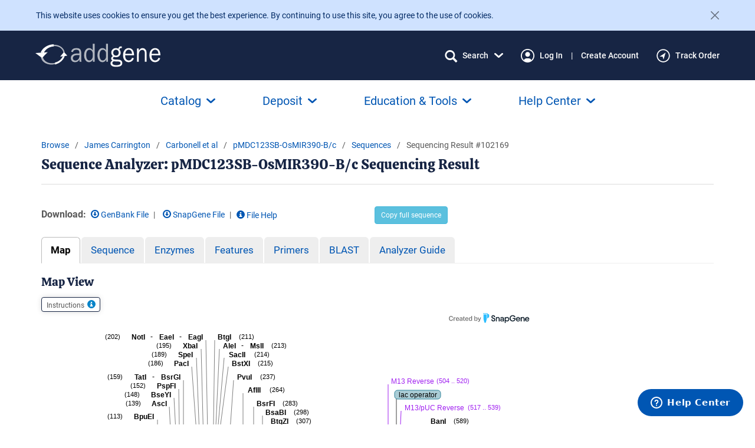

--- FILE ---
content_type: text/css
request_url: https://static.addgene.org/addgene-core/f237596120/css/sv.css
body_size: -284
content:
/* 
 * sv.css
 * Provides base styles for all modules.
 *
 */

/* Table of Content
   ==================================================
   #Basic Styles
   #Typography
   #Links
   #Images
   #Misc */

/* #Basic Styles
   ================================================== */

/* No styles required */

/* #Typography
   ================================================== */

.sg-visualization text, table.dataTable tr {
    font-family: Verdana, Geneva, sans-serif;
}

/* #Links
   ================================================== */

/* No styles required */

/* #Images
   ================================================== */

/* No styles required */

/* #Misc
   ================================================== */

/* No styles required */


--- FILE ---
content_type: image/svg+xml
request_url: https://media.addgene.org/snapgene-media/v3.38.0/sequences/102169/7dc6ac9c-36c7-48e0-85db-20409033fe84/addgene-plasmid-61466-sequence-102169-sequence.svg
body_size: -69
content:
<div class="sg-visualization sg-sequence sg-scroll-container" data-model="Sequence" data-id="102169"><div class="sg-sequence-line" data-line="0"/><br/>
<div class="sg-sequence-line" data-line="1"/><br/>
<div class="sg-sequence-line" data-line="2"/><br/>
<div class="sg-sequence-line" data-line="3"/><br/>
<div class="sg-sequence-line" data-line="4"/><br/>
<div class="sg-sequence-line" data-line="5"/><br/>
<div class="sg-sequence-line" data-line="6"/><br/>
<div class="sg-sequence-line" data-line="7"/><br/>
<div class="sg-sequence-line" data-line="8"/><br/>
<div class="sg-sequence-line" data-line="9"/><br/>
<div class="sg-sequence-line" data-line="10"/><br/>
<div class="sg-sequence-line" data-line="11"/><br/>
<div class="sg-tooltip-collection"><table class="sg-enzyme sg-tooltip " data-id="172" data-cut-location="57"/>
<table class="sg-enzyme sg-tooltip " data-id="686" data-cut-location="0"/>
<table class="sg-enzyme sg-tooltip " data-id="138" data-cut-location="113"/>
<table class="sg-enzyme sg-tooltip " data-id="141" data-cut-location="90"/>
<table class="sg-enzyme sg-tooltip " data-id="224" data-cut-location="159"/>
<table class="sg-enzyme sg-tooltip " data-id="647" data-cut-location="159"/>
<table class="sg-enzyme sg-tooltip " data-id="558" data-cut-location="152"/>
<table class="sg-enzyme sg-tooltip " data-id="171" data-cut-location="148"/>
<table class="sg-enzyme sg-tooltip " data-id="55" data-cut-location="139"/>
<table class="sg-feature sg-tooltip " data-id="0" data-segment="0"/>
<table class="sg-feature sg-tooltip " data-id="0" data-segment="-1"/>
<table class="sg-enzyme sg-tooltip " data-id="572" data-cut-location="237"/>
<table class="sg-enzyme sg-tooltip " data-id="275" data-cut-location="215"/>
<table class="sg-enzyme sg-tooltip " data-id="585" data-cut-location="214"/>
<table class="sg-enzyme sg-tooltip " data-id="471" data-cut-location="213"/>
<table class="sg-enzyme sg-tooltip " data-id="37" data-cut-location="213"/>
<table class="sg-enzyme sg-tooltip " data-id="285" data-cut-location="211"/>
<table class="sg-enzyme sg-tooltip " data-id="330" data-cut-location="202"/>
<table class="sg-enzyme sg-tooltip " data-id="329" data-cut-location="202"/>
<table class="sg-enzyme sg-tooltip " data-id="502" data-cut-location="202"/>
<table class="sg-enzyme sg-tooltip " data-id="672" data-cut-location="195"/>
<table class="sg-enzyme sg-tooltip " data-id="624" data-cut-location="189"/>
<table class="sg-enzyme sg-tooltip " data-id="515" data-cut-location="186"/>
<table class="sg-feature sg-tooltip " data-id="2" data-segment="0"/>
<table class="sg-feature sg-tooltip " data-id="2" data-segment="-1"/>
<table class="sg-enzyme sg-tooltip " data-id="144" data-cut-location="298"/>
<table class="sg-enzyme sg-tooltip " data-id="223" data-cut-location="283"/>
<table class="sg-enzyme sg-tooltip " data-id="28" data-cut-location="264"/>
<table class="sg-enzyme sg-tooltip " data-id="505" data-cut-location="355"/>
<table class="sg-enzyme sg-tooltip " data-id="29" data-cut-location="344"/>
<table class="sg-enzyme sg-tooltip " data-id="524" data-cut-location="344"/>
<table class="sg-enzyme sg-tooltip " data-id="286" data-cut-location="307"/>
<table class="sg-enzyme sg-tooltip " data-id="448" data-cut-location="459"/>
<table class="sg-enzyme sg-tooltip " data-id="359" data-cut-location="490"/>
<table class="sg-primer sg-tooltip " data-id="0" data-cut-location="520"/>
<table class="sg-primer sg-tooltip " data-id="1" data-cut-location="539"/>
<table class="sg-feature sg-tooltip " data-id="1" data-segment="0"/>
<table class="sg-feature sg-tooltip " data-id="1" data-segment="-1"/>
<table class="sg-feature sg-tooltip " data-id="3" data-segment="0"/>
<table class="sg-feature sg-tooltip " data-id="3" data-segment="-1"/>
<table class="sg-enzyme sg-tooltip " data-id="79" data-cut-location="589"/>
<table class="sg-feature sg-tooltip " data-id="5" data-segment="0"/>
<table class="sg-feature sg-tooltip " data-id="5" data-segment="1"/>
<table class="sg-feature sg-tooltip " data-id="5" data-segment="2"/>
<table class="sg-feature sg-tooltip " data-id="5" data-segment="-1"/>
<table class="sg-feature sg-tooltip " data-id="4" data-segment="0"/>
<table class="sg-feature sg-tooltip " data-id="4" data-segment="-1"/>
<table class="sg-enzyme sg-tooltip " data-id="291" data-cut-location="631"/>
<table class="sg-enzyme sg-tooltip " data-id="288" data-cut-location="631"/>
<table class="sg-enzyme sg-tooltip " data-id="687" data-cut-location="680"/>
<table class="sg-enzyme sg-tooltip " data-id="573" data-cut-location="669"/>
<table class="" id="branding_tooltip"><tbody><tr><td>Click here to try SnapGene</td></tr></tbody></table></div></div>


--- FILE ---
content_type: text/javascript
request_url: https://static.addgene.org/addgene-core/f237596120/js/sv.map.js
body_size: 5976
content:
/* eslint-disable */

/**
 * Controls selecting a portion of the sequence using the ruler of the
 * map view.
 */
/* global sv */
sv.map = (function () {

    'use strict';

    /* == Public variables == */

    var
    configModule,
    initModule,
    getTipOffset,
    setFeature,
    highlightFeature,
    copySelection,
    deselectSequence;

    /* == Private variables == */

    var
    module_Config = {
        is_full: true,
        color_active: '#ff6347',
        init_delay: 10,
        settable: {
            is_full: true,
            color_active: true,
            init_delay: true,
        }
    },
    module_State = {
        $container: null,
        map: null,
        ruler: null,
        feature: null
    },

    ruler_In,
    ruler_Out,
    ruler_Click,

    set_Safe_Boundaries,

    map_Move,
    map_Click,

    get_Phi,
    get_Position,
    get_Coordinates,
    
    get_Line_Segment,
    get_Radial_Line_Segment,
    get_Vertical_Line_Segment,

    get_Region,
    get_Annulus_Segment,
    get_Rectangle;

    /* == Public functions == */

    /**
     * Sets the configuration key value pairs for this module.
     *
     * @param input_config {Object} configuration key value pairs to
     *     set, if permitted
     *
     * @return {Boolean|Undefined} true if successful, undefined
     *     otherwise
     */
    configModule = function (input_config) {
        sv.util.setConfig(input_config, module_Config);
        return true;
    };

    /**
     * Initializes state: finds div, svg, and ruler elements, and
     * initializes elements and computes parameters required for
     * sequence selection.
     * 
     * @param $container {Object} a jQuery selection
     *
     * @return {Undefined}
     */
    initModule = function ($container) {
        var
        map = {},
        ruler = {};
        var PADDING = 50
        // Wait to initialize the module until all images have loaded
        // so that the map offset and ruler bounding box have their final
        // values
        if (document.readyState !== "complete") {
            setTimeout(initModule, module_Config.init_delay, $container);
            return;
        }

        // Set map div, svg, ruler and sequence selection clipboard
        // objects
        module_State.$container = $container;

        map.$map = module_State.$container
            .find('div#sv-map');
        map.$div = module_State.$container
            .find('div.sg-map');
        map.$svg = map.$div
            .find('svg.sg-map');
        map.$ruler = map.$svg
            .find('g.sg-ruler');

        map.$clipboard = module_State.$container
            .find('div#sv-map div.sv-seq-panel-parent')
            .css('display', 'none');
        map.$textarea = map.$clipboard
            .find('div.sv-seq-panel')
            .append(
                '<textarea class="form-control" rows="3" readonly name="sequence"></textarea>')
            .find('textarea:last');
        map.$clipboard_button = map.$clipboard
            .find('button#seq-clipboard')
            .click(deselectSequence);

        // Hide the welcome panel and bring in the map instructions so
        // that the map page coordinates are correct
        module_State.$container
            .find('div#warning-text')
            .addClass('panel-fade-out')
            .css('display', 'none');
        module_State.$container
            .find('.main-page-display')
            .css('display', 'block');

       // Set svg page coordinates
        map.offset = map.$svg.offset();
        map.pageX = map.offset.left;
        map.pageY = map.offset.top;

        // Initialize ruler sequence selector attributes
        ruler.pos_1 = undefined;
        ruler.pos_2 = undefined;
        ruler.$ln_seg_1 = null;
        ruler.$ln_seg_2 = null;
        ruler.$region = null;
        ruler.$highlight = null;
        var $element = map.$ruler,
            depth = 0;
        ruler.color_inactive = $element.css('fill');
        while (ruler.color_inactive === undefined && depth++ < 3) {
            $element = $element.find('g:first');
            ruler.color_inactive = $element.css('fill');
        }
        ruler.color_active = module_Config.color_active;

        // Set ruler coordinates origin, characteristic dimension,
        // selector and graphic element
        ruler.bbox = map.$ruler[0].getBBox();
        map.bbox=map.$svg[0].getBBox();
        if (module_Config.is_full) { // Use the existing ruler
            ruler.o_X = ruler.bbox.x + ruler.bbox.width / 2;
            ruler.o_Y = ruler.bbox.y + ruler.bbox.height / 2;
            ruler.d = (ruler.bbox.width + ruler.bbox.height) / 4; // Radius
            map.$svg[0].setAttribute('viewBox', '0 0 ' + (PADDING+parseInt(map.bbox.width)) + ' ' + (PADDING+parseInt(map.bbox.height)))
            map.$svg.attr('width', map.bbox.width)
            map.$svg.attr('height', map.bbox.height)
            // Bind event handlers to the selector element
            ruler.$selector = map.$ruler
                .addClass('sv-selector')
                .attr('pointer-events', 'all')
                .hover(ruler_In, ruler_Out)
                .click(ruler_Click);

            // Highlight the graphic elements when selecting
            ruler.$graphic = map.$ruler
                .find('path');

        } else { // Draw a rectangle over the ruler in separate svg element
            ruler.o_X = ruler.bbox.x;
            ruler.o_Y = ruler.bbox.y + ruler.bbox.height / 2;
            ruler.d = ruler.bbox.width; // Length

            // Bind event handlers to the selector element
            ruler.offset = map.$ruler.offset();
            ruler.offset.top -= ruler.bbox.height;
            ruler.$selector = map.$div
                .append('<div></div>')
                .find('div:last')
                .addClass('sv-selector')
                .css('display', 'inline')
                .offset(ruler.offset)
                .hover(ruler_In, ruler_Out)
                .click(ruler_Click);

            var
            $svg = $(
                document.createElementNS("http://www.w3.org/2000/svg", 'svg'))
                .attr('viewbox', '0 0 ' + ruler.bbox.width + ' ' + ruler.bbox.height)
                .attr('width', ruler.bbox.width)
                .attr('height', ruler.bbox.height),

            $rect = $(
                document.createElementNS("http://www.w3.org/2000/svg", 'rect'))
                .attr('x', 0)
                .attr('y', 0)
                .attr('width', ruler.bbox.width)
                .attr('height', ruler.bbox.height)
                .attr('opacity', '0');

            $svg[0].appendChild($rect[0]);

            ruler.$selector[0].appendChild($svg[0]);

            // Highlight the graphic elements when selecting
            ruler.$graphic = map.$ruler
                .find('rect');
        }

        // Bind event handler to the map element
        map.$div
            .click(map_Click);

        // Set model map resource ready
        sv.model.setIsReady("is_ready_map");
        console.timeEnd("sv.model.initModule(): load Map");

        module_State.map = map;
        module_State.ruler = ruler;
    };

    /**
     * Gets the offset for the tooltip associated with the hit test
     * element provided.
     *
     * @param $hit {jQuery Object} hit test element
     *
     * @return {Object} tooltip offset with addition nudge attribute
     */
    getTipOffset = function ($hit) {

        var
        map = module_State.map,
        ruler = module_State.ruler;

        var
        tip_offset;
        if (module_Config.is_full) {

            // Compute page coordinates of the center of the hit test
            // element
            var
            hit_offset = $hit.offset(),
            hit_bbox = $hit[0].getBBox(),
            event = {};
            event.pageX = hit_offset.left + hit_bbox.width / 2;
            event.pageY = hit_offset.top + hit_bbox.height / 2;

            // Compute local coordinates of the center of the hit test
            // element
            var
            p = get_Coordinates(event);
            if (Math.sqrt(Math.pow(p.x, 2) +
                          Math.pow(p.y, 2)) > ruler.d) { // External feature
                tip_offset = $hit.offset();
                tip_offset.nudge = 'inward';
                return tip_offset;
            }                

            // Compute local coordinates of the top left corner of the
            // tip element
            var
            theta = Math.atan2(p.y, p.x),
            x = 0.97 * ruler.d * Math.cos(theta),
            y = 0.97 * ruler.d * Math.sin(theta),

            // Assign coordinates of the origin
            o_X = ruler.o_X,
            o_Y = ruler.o_Y,

            // Compute map coordinates of the top left corner of the
            // tip element
            X = o_X + x,
            Y = o_Y - y,

            // Compute page coordinates of the top left corner of the
            // tip element
            pageX = map.pageX + X,
            pageY = map.pageY + Y;

            tip_offset = {};
            tip_offset.top = pageY;
            tip_offset.left = pageX;
            tip_offset.nudge = 'outward';
            return tip_offset;

        } else {
            tip_offset = $hit.offset();
            tip_offset.nudge = 'inward';
            return tip_offset;
        }
    };

    /**
     * Sets the feature to highlight, or not.
     *
     * @param feature {Object} the feature meta-data object
     *
     * @return {Undefined}
     */
    setFeature = function (feature) {
        module_State.feature = feature;
    };

    /**
     * Appends or removes a highlight of the region of the plasmid
     * sequence corresponding to a feature.
     *
     * @param event {Object} a jQuery normalized event object
     * @param value {Boolean} true to show, false to hide
     *
     * @return {Undefined}
     */
    highlightFeature = function (event, value) {

        if (null === module_State.feature) {
            // Nothing to do
            return;
        }

        var
        map = module_State.map,
        ruler = module_State.ruler;

        // Set highlight state
        if (value) {
            
            // Append the highlight, once
            if (null === ruler.$highlight) {
                var sequence = sv.model.getSequence();
                if (module_Config.is_full) {

                    // Define the extent of an annulus segment required to
                    // highlight the region
                    event.theta_1 = Math.PI / 2 - (module_State.feature.rangeBegin - 1) /
                        (sequence.length - 1) * 2 * Math.PI;
                    event.theta_2 = Math.PI / 2 - (module_State.feature.rangeEnd - 1) /
                        (sequence.length - 1) * 2 * Math.PI;
                }
                else {

                    // Define the extent of a rectangle required to
                    // highlight the region
                    event.x_1 = (module_State.feature.rangeBegin - 1) / (sequence.length - 1) * ruler.d;
                    event.x_2 = (module_State.feature.rangeEnd - 1) / (sequence.length - 1) * ruler.d;
                }
                ruler.$highlight = get_Region(event, 'sv-highlight');
                map.$svg[0].appendChild(ruler.$highlight[0]);
            }
        }
        else {
            
            // Remove the highlight
            map.$svg
                .find('.sv-highlight')
                .remove();
            ruler.$highlight = null;
        }
    };

    /**
     * Copies the selected sequence to the clipboard.
     *
     * @param event {Object} a jQuery normalized event object
     * @param selection {String} the selected portion of the sequence
     *
     * @return {Object}
     */
    copySelection = function (event, selection) {

        var
        map = module_State.map;

        var
        left = Math.min(event.pageX - map.$map.offset().left + 20,
                        module_State.$container.width() - map.$clipboard.width() - 20),
        top = Math.min(event.pageY - map.$map.offset().top + 20,
                       module_State.$container.height() - map.$clipboard.height() - 20);

        map.$clipboard
            .css('display', 'block')
            .css('left', left)
            .css('top', top);

        map.$textarea
            .val(selection)
            .select();

        document.execCommand('copy');
    };

    /**
     * Restores the initial state of the map to the state after loading
     * and prior to the first ruler click.
     *
     * @return {Undefined}
     */
    deselectSequence = function () {

        var
        map = module_State.map,
        ruler = module_State.ruler;

        // Hide the ruler to provide user feedback
        ruler.$graphic
            .attr('fill', ruler.color_inactive);

        // Remove the lines and region
        if (null !== ruler.$ln_seg_1) {
            map.$svg
                .find('.sv-ln-seg-1')
                .remove();
            ruler.$ln_seg_1 = null;
        }
        if (null !== ruler.$ln_seg_2) {
            map.$svg
                .find('.sv-ln-seg-2')
                .remove();
            ruler.$ln_seg_2 = null;
        }
        if (null !== ruler.$region) {
            map.$svg
                .find('.sv-selection')
                .remove();
            ruler.$region = null;
        }

        // Undefine the positions defining the region
        ruler.pos_1 = undefined;
        ruler.pos_2 = undefined;

        // Hide the sequence selection clipboard
        map.$clipboard
            .css('display', 'none');
    };

    /* == Private functions == */

    /**
     * Handles ruler mouse enter events.
     * 
     * @param event {Object} a jQuery normalized event object
     *
     * @return {Undefined}
     */
    ruler_In = function (event) {

        if (!sv.model.isReady()) {
            return;
        }

        var
        map = module_State.map,
        ruler = module_State.ruler;

        // Show the ruler whenever the selection has not been started
        // by a first click
        if (ruler.pos_1 === undefined) {
            ruler.$graphic
                .attr('fill', ruler.color_active);

            // Append the line segment, and bind the mousemove event
            // handler to move the line segment to the current
            // location
            event.ln_seg_class = 'sv-ln-seg-1';
            ruler.$ln_seg_1 = get_Line_Segment(event);
            map.$svg[0].appendChild(ruler.$ln_seg_1[0]);
            map.$div.mousemove(map_Move);
        }
    };

    /**
     * Handles ruler mouse leave events.
     * 
     * @param event {Object} a jQuery normalized event object
     *
     * @return {Undefined}
     */
    ruler_Out = function (event) {

        if (!sv.model.isReady()) {
            return;
        }

        var
        map = module_State.map,
        ruler = module_State.ruler;

        // Hide the ruler whenever the selection has not been started
        // by a first click
        if (ruler.pos_1 === undefined) {
            ruler.$graphic
                .attr('fill', ruler.color_inactive);

            // Unbind the mousemove event handler, and remove the
            // first line segment
            map.$div.off('mousemove');
            if (null !== ruler.$ln_seg_1) {
                map.$svg
                    .find('.sv-ln-seg-1')
                    .remove();
                ruler.$ln_seg_1 = null;
            }
        }
    };

    /**
     * Handles ruler click events.
     * 
     * @param event {Object} a jQuery normalized event object
     *
     * @return {Undefined}
     */
    ruler_Click = function (event) {

        event.stopPropagation();
        if (!sv.model.isReady()) {
            return;
        }
        
        var
        map = module_State.map,
        ruler = module_State.ruler;
        
        if (ruler.pos_1 === undefined) {

            // Define the first position defining the region
            ruler.pos_1 = get_Position(event);

            // Hide the ruler
            ruler.$graphic
                .attr('fill', ruler.color_inactive);

            // Hide element selection, if it exists
            sv.shell.presentElement(false);
            highlightFeature(event, false);
            sv.sequence.highlightFeature(event, false);

            // Hide the sequence selection clipboard
            map.$clipboard
                .css('display', 'none');

            // Append and move the second line, and region
            event.ln_seg_class = 'sv-ln-seg-2';
            ruler.$ln_seg_2 = get_Line_Segment(event);
            map.$svg[0].appendChild(ruler.$ln_seg_2[0]);
            ruler.$region = get_Region(event, 'sv-selection');
            map.$svg[0].appendChild(ruler.$region[0]);
            map.$div.mousemove(map_Move);
        }
        else if (ruler.pos_2 === undefined) {
            map_Click(event);
        }
        else {
            deselectSequence();
        }
    };

    /**
     * Sets safe X boundaries for an event on a linear map,
     * so that they do not exceed the length of the ruler
     *
     * @param event {Object} a jQuery normalized event object
     *
     * @return {Undefined}
     */
    set_Safe_Boundaries = function (event) {
        var is_linear = !module_Config.is_full,
            $selector = module_State.ruler.$selector;
        if (is_linear && $selector.length && event) {
            var min_x = $selector.offset().left,
                max_x = min_x + $selector.width();
            event.pageX = Math.max(min_x, Math.min(event.pageX, max_x));
        }
    };

    /**
     * Handles map mouse move events.
     * 
     * @param event {Object} a jQuery normalized event object
     *
     * @return {Undefined}
     */
    map_Move = function (event) {

        if (!sv.model.isReady()) {
            return;
        }

        var
        map = module_State.map,
        ruler = module_State.ruler;

        set_Safe_Boundaries(event);

        // Remove previous and append next line and region
        if (ruler.pos_1 === undefined && null !== ruler.$ln_seg_1) {
            map.$svg
                .find('.sv-ln-seg-1')
                .remove();
            event.ln_seg_class = 'sv-ln-seg-1';
            ruler.$ln_seg_1 = get_Line_Segment(event);
            map.$svg[0].appendChild(ruler.$ln_seg_1[0]);
        }
        if (null !== ruler.$ln_seg_2) {
            map.$svg
                .find('.sv-ln-seg-2')
                .remove();
            event.ln_seg_class = 'sv-ln-seg-2';
            ruler.$ln_seg_2 = get_Line_Segment(event);
            map.$svg[0].appendChild(ruler.$ln_seg_2[0]);
        }
        if (null !== ruler.$region) {
            map.$svg
                .find('.sv-selection')
                .remove();
            ruler.$region = get_Region(event, 'sv-selection');
            map.$svg[0].appendChild(ruler.$region[0]);
        }
    };

    /**
     * Handles div mouse click events.
     * 
     * @param event {Object} a jQuery normalized event object
     *
     * @return {Undefined}
     */
    map_Click = function (event) {

        event.stopPropagation();

        var
        map = module_State.map,
        ruler = module_State.ruler;

        set_Safe_Boundaries(event);

        if (ruler.pos_1 === undefined) {

            // Hide element selection, if it exists
            sv.shell.presentElement(false);
            highlightFeature(event, false);
            sv.sequence.highlightFeature(event, false);

            // Hide the sequence selection clipboard
            map.$clipboard
                .css('display', 'none');
        }
        else if (ruler.pos_2 === undefined) {

            // Define the second position of the region, and unbind
            // the map mouse move event handler
            ruler.pos_2 = get_Position(event);
            map.$div.off('mousemove');

            // Select the portion of the sequence defined by the first
            // and second annulus segment polar angle coordinates
            var
            sequence = sv.model.getSequence(),
            idx_1,
            idx_2,
            dphi = 2 * Math.PI / sequence.length,
            dx = ruler.d / sequence.length,
            selection;
            if (module_Config.is_full) {
                var
                phi_1 = get_Phi(ruler.pos_1),
                phi_2 = get_Phi(ruler.pos_2);
                if (phi_1 > phi_2) {
                    idx_1 = Math.floor(phi_1 / dphi);
                    idx_2 = sequence.length;
                    selection = sequence.slice(idx_1, idx_2 + 1);
                    idx_1 = 1;
                    idx_2 = Math.ceil(phi_2 / dphi);
                    selection += sequence.slice(idx_1, idx_2 + 1);
                }
                else {
                    idx_1 = Math.floor(phi_1 / dphi);
                    idx_2 = Math.ceil(phi_2 / dphi);
                    selection = sequence.slice(idx_1, idx_2 + 1);
                }
            } else {
                var
                x_1 = Math.min(ruler.pos_1, ruler.pos_2),
                x_2 = Math.max(ruler.pos_1, ruler.pos_2);
                idx_1 = Math.floor(x_1 / dx);
                idx_2 = Math.ceil(x_2 / dx);
                selection = sequence.slice(idx_1, idx_2 + 1);
            }

            // Show the sequence selection clipboard, and copy the
            // selected sequence to the user's clipboard
            copySelection(event, selection);
        }
        else {
            deselectSequence();
        }
    };

    /**
     * Computes angle phi (measured clockwise from y axis) given angle
     * theta (measured counter-clockwise from x axis).
     * 
     * @param theta {Number} angle measured counter-clockwise from x
     *     axis
     *
     * @return {Number} angle measured clockwise from y axis
     */
    get_Phi = function (theta) {
        var
        phi = Math.PI / 2 - theta; // Change origin and direction
        if (phi < 0) {
            phi += 2 * Math.PI; // Adjust for range of atan2()
        }
        return phi;
    };

    /**
     * Computes the current mouse position, and returns the relevant
     * component.
     * 
     * @param event {Object} a jQuery normalized event object
     *
     * @return {Number}
     */
    get_Position = function (event) {
        var p = get_Coordinates(event);
        if (module_Config.is_full) {

            // Compute and return the polar angle coordinate of the
            // current mouse position
            var theta = Math.atan2(p.y, p.x);
            return theta;

        } else {
            
            // Return the Cartesian X coordinate of the current mouse
            // position
            return p.x;
        }
    };
    
    /**
     * Computes the current mouse position in local coordinates.
     * 
     * @param event {Object} a jQuery normalized event object
     *
     * @return {Object}
     */
    get_Coordinates = function (event) {

        var
        map = module_State.map,
        ruler = module_State.ruler,

        // Compute mouse map coordinates
        X = event.pageX - map.pageX,
        Y = event.pageY - map.pageY,

        // Assign coordinates of the origin
        o_X = ruler.o_X,
        o_Y = ruler.o_Y,
        
        // Compute mouse local coordinates
        x = X - o_X,
        y = o_Y - Y;

        return {x: x, y: y};
    };

    /**
     * Creates a path containing line segments at the current
     * position.
     * 
     * @param event {Object} a jQuery normalized event object
     *
     * @return {Object}
     */
    get_Line_Segment = function (event) {
        if (module_Config.is_full) {
            return get_Radial_Line_Segment(event);
        } else {
            return get_Vertical_Line_Segment(event);
        }
    };

    /**
     * Creates a path containing line segments at the polar angle
     * coordinate of the current mouse position.
     * 
     * @param event {Object} a jQuery normalized event object
     *
     * @return {Object}
     */
    get_Radial_Line_Segment = function (event) {

        var
        map = module_State.map,
        ruler = module_State.ruler,

        // Compute ruler circle center coordinates and radius
        c_X = ruler.o_X,
        c_Y = ruler.o_Y,
        r = ruler.d,

        // Compute the line segments inner and outer radii. The inner
        // radii define a line segment inside the ruler, and the outer
        // radii define a line segment outside the ruler
        dr_i_1 = 0.08,
        dr_i_2 = 0.04,
        dr_o_1 = 0.01,
        dr_o_2 = 0.04,
        r_i_1 = r * (1 - dr_i_1),
        r_i_2 = r * (1 - dr_i_2),
        r_o_1 = r * (1 + dr_o_1),
        r_o_2 = r * (1 + dr_o_2),

        // Compute the polar angle coordinate of the current mouse
        // position
        theta = get_Position(event),

        // Compute local Cartesian coordinates of the line segments
        sin_theta = Math.sin(theta),
        cos_theta = Math.cos(theta),
        x_a = r_i_1 * cos_theta,
        y_a = r_i_1 * sin_theta,
        x_b = r_i_2 * cos_theta,
        y_b = r_i_2 * sin_theta,
        x_c = r_o_1 * cos_theta,
        y_c = r_o_1 * sin_theta,
        x_d = r_o_2 * cos_theta,
        y_d = r_o_2 * sin_theta,

        // Compute svg Cartesian coordinates of the line segments
        X_a = x_a + c_X,
        Y_a = c_Y - y_a,
        X_b = x_b + c_X,
        Y_b = c_Y - y_b,
        X_c = x_c + c_X,
        Y_c = c_Y - y_c,
        X_d = x_d + c_X,
        Y_d = c_Y - y_d,

        // Create a path corresponding to the line segments
        d = "M " + X_a + " " + Y_a  + " " +
            "L " + X_b + " " + Y_b  + " " +
            "M " + X_c + " " + Y_c  + " " +
            "L " + X_d + " " + Y_d;
        var $path = $(
            document.createElementNS("http://www.w3.org/2000/svg", 'path'))
            .attr('class', event.ln_seg_class)
            .attr('d', d)
            .attr('stroke', ruler.color_active);
        
        return $path;
    };
    
    /**
     * Creates a path containing line segments at the Cartesian X
     * coordinate of the current mouse position.
     * 
     * @param event {Object} a jQuery normalized event object
     *
     * @return {Object}
     */
    get_Vertical_Line_Segment = function (event) {

        var
        map = module_State.map,
        ruler = module_State.ruler,

        // Compute ruler line starting coordinates and length
        o_X = ruler.o_X,
        o_Y = ruler.o_Y,
        l = ruler.d,
        
        // Compute the Cartesian X coordinate of the current mouse
        // position
        x_m = get_Position(event),

        // Compute local Cartesian coordinates of the line segments
        dy = 16,
        x_a = x_m,
        y_a = +dy,
        x_b = x_m,
        y_b = -dy,

        // Compute map Cartesian coordinates of the line segments
        X_a = x_a + o_X,
        Y_a = o_Y - y_a,
        X_b = x_b + o_X,
        Y_b = o_Y - y_b,

        // Create a path corresponding to the line segments
        d = "M " + X_a + " " + Y_a  + " " +
            "L " + X_b + " " + Y_b;
        var $path = $(
            document.createElementNS("http://www.w3.org/2000/svg", 'path'))
            .attr('class', event.ln_seg_class)
            .attr('d', d)
            .attr('stroke', ruler.color_active);

        return $path;
    };

    /**
     * Creates a path containing the region defined by the first and
     * current positions.
     * 
     * @param event {Object} a jQuery normalized event object
     * @param element_class {String} the class of the region path element
     *
     * @return {Object}
     */
    get_Region = function (event, element_class) {
        if (module_Config.is_full) {
            return get_Annulus_Segment(event, element_class);
        } else {
            return get_Rectangle(event, element_class);
        }
    };

    /**
     * Creates a path containing the annulus segment defined by the
     * first and current polar angle coordinate.
     * 
     * @param event {Object} a jQuery normalized event object
     * @param element_class {String} the class of the region path element
     *
     * @return {Object}
     */
    get_Annulus_Segment = function (event, element_class) {

        var
        map = module_State.map,
        ruler = module_State.ruler,

        // Compute ruler circle center coordinates and radius
        c_X = ruler.o_X,
        c_Y = ruler.o_Y,
        r = ruler.d,

        // Compute the inner and outer radii of the annulus segment
        dr_o = 0.04,
        dr_i = 0.08,
        r_o = r * (1 + dr_o),
        r_i = r * (1 - dr_i),

        // Compute local Cartesian coordinates of the annulus segment
        // corners
        theta_1 = ruler.pos_1;
        if (event.hasOwnProperty('theta_1')) {
            theta_1 = event.theta_1;
        }
        var
        sin_theta_1 = Math.sin(theta_1),
        cos_theta_1 = Math.cos(theta_1),
        theta_2 = get_Position(event);
        if (event.hasOwnProperty('theta_2')) {
            theta_2 = event.theta_2;
        }
        var
        sin_theta_2 = Math.sin(theta_2),
        cos_theta_2 = Math.cos(theta_2),
        x_a = r_o * cos_theta_1,
        y_a = r_o * sin_theta_1,
        x_b = r_o * cos_theta_2,
        y_b = r_o * sin_theta_2,
        x_c = r_i * cos_theta_2,
        y_c = r_i * sin_theta_2,
        x_d = r_i * cos_theta_1,
        y_d = r_i * sin_theta_1,

        // Compute map Cartesian coordinates of the annulus segment
        // corners
        X_a = x_a + c_X,
        Y_a = c_Y - y_a,
        X_b = x_b + c_X,
        Y_b = c_Y - y_b,
        X_c = x_c + c_X,
        Y_c = c_Y - y_c,
        X_d = x_d + c_X,
        Y_d = c_Y - y_d;

        // Create a path corresponding to the annulus segment. Since
        // the polar angle coordinate is discontinuous at -pi, use
        // explicit polar angle coordinate intervals to determine if
        // drawing a large or small arc.
        var large_arc = 0;
        if (theta_1 > 0) {
            if ((theta_1 < theta_2 && theta_2 < Math.PI) ||
                (- Math.PI < theta_2 && theta_2 < theta_1 - Math.PI)) {
                large_arc = 1;
            }
        }
        else {
            if (theta_1 < theta_2 && theta_2 < theta_1 + Math.PI) {
                large_arc = 1;
            }
        }
        var
        d = "M " + X_a + " " + Y_a + " " +
            "A " + r_o + " " + r_o + " 0 " + large_arc + " 1 " + X_b + " " + Y_b + " " +
            "L " + X_c + " " + Y_c + " " +
            "A " + r_i + " " + r_i + " 0 " + large_arc + " 0 " + X_d + " " + Y_d + " " +
            "Z";
        var $path = $(
            document.createElementNS("http://www.w3.org/2000/svg", 'path'))
            .attr('class', element_class)
            .attr('d', d)
            .attr('stroke', ruler.color_active)
            .attr('fill', ruler.color_active)
            .attr('fill-opacity', '0.2');
        
        return $path;
    };

    /**
     * Creates a path containing the rectangle defined by the first
     * and current Cartesian X coordinate.
     * 
     * @param event {Object} a jQuery normalized event object
     * @param element_class {String} the class of the region path element
     *
     * @return {Object}
     */
    get_Rectangle = function (event, element_class) {

        var
        map = module_State.map,
        ruler = module_State.ruler,

        // Compute ruler line starting Cartesian coordinates and
        // length
        o_X = ruler.o_X,
        o_Y = ruler.o_Y,

        // Compute the Cartesian X coordinate of the current mouse
        // position
        x_m = get_Position(event),

        // Compute local Cartesian coordinates of the rectangle
        // corners
        x_1 = Math.min(ruler.pos_1, x_m),
        x_2 = Math.max(ruler.pos_1, x_m);
        if (event.hasOwnProperty('x_1') && event.hasOwnProperty('x_2')) {
            x_1 = event.x_1;
            x_2 = event.x_2;
        }
        var
        dy = 16,
        x_a = x_1,
        y_a = -dy,
        x_b = x_2,
        y_b = -dy,
        x_c = x_2,
        y_c = +dy,
        x_d = x_1,
        y_d = +dy,

        // Compute map Cartesian coordinates of the rectangle
        X_a = x_a + o_X,
        Y_a = o_Y - y_a,
        X_b = x_b + o_X,
        Y_b = o_Y - y_b,
        X_c = x_c + o_X,
        Y_c = o_Y - y_c,
        X_d = x_d + o_X,
        Y_d = o_Y - y_d,

        // Create a path corresponding to the rectangle
        d = "M " + X_a + " " + Y_a  + " " +
            "L " + X_b + " " + Y_b  + " " +
            "L " + X_c + " " + Y_c  + " " +
            "L " + X_d + " " + Y_d +
            "Z";
        var $path = $(
            document.createElementNS("http://www.w3.org/2000/svg", 'path'))
            .attr('class', element_class)
            .attr('d', d)
            .attr('stroke', ruler.color_active)
            .attr('fill', ruler.color_active)
            .attr('fill-opacity', '0.2');

        return $path;
    };

    return {
        configModule: configModule,
        initModule: initModule,
        getTipOffset: getTipOffset,
        setFeature: setFeature,
        highlightFeature: highlightFeature,
        copySelection: copySelection,
        deselectSequence: deselectSequence
    };

}());


--- FILE ---
content_type: text/javascript
request_url: https://static.addgene.org/addgene-core/f237596120/js/sv.util.js
body_size: 181
content:
/* eslint-disable */

/**
 * Provides common utilities.
 */
/* global sv */
sv.util = (function () {
    'use strict';

    /* == Public variables == */

    var
    setConfig,

    /* == Public functions == */

    /**
     * Sets configuration parameters, if permitted.
     *
     * @param input_config {Object} configuration key value pairs to
     *     set, if permitted
     * @param output_config {Object} configuration key value pairs
     *
     * @return {Undefined}
     */
    setConfig = function (input_config, output_config) {
        var key_name, error;
        for (key_name in input_config) {
            if (input_config.hasOwnProperty(key_name)) {
                if (output_config.settable.hasOwnProperty(key_name) &&
                    output_config.settable[key_name]) {
                    output_config[key_name] = input_config[key_name];
                }
                else {
                    const error = new Error(`Setting config key "${key_name}" is not supported`)
                    error.name = 'Bad input'
                    throw error;
                }
            }
        }
    };

    return {
        setConfig: setConfig,
    };

}());

if (typeof module !== 'undefined'){
    module.exports = sv.util;
}


--- FILE ---
content_type: image/svg+xml
request_url: https://media.addgene.org/snapgene-media/v3.38.0/sequences/102169/7dc6ac9c-36c7-48e0-85db-20409033fe84/addgene-plasmid-61466-sequence-102169-map.svg
body_size: 10377
content:
<div class="sg-visualization sg-map" data-model="Sequence" data-id="102169" data-sequence-length="680" data-sequence-topology="linear"><svg height="421" width="832" viewBox="0 0 832 421" class="sg-map">
 <g transform="translate(688.5) scale(0.458333)" onmouseover="branding_over(evt)" onmouseout="branding_out(evt)" onmouseup="branding_up(evt)">
  <svg xmlns="http://www.w3.org/2000/svg" fill="none" height="48" width="312" viewBox="0 0 312 48">
   <path fill="#000" opacity=".6" d="m13.5661 33.4389c-1.5946 0-2.9614-.3661-4.10043-1.0983-1.13902-.7404-2.01362-1.7899-2.62381-3.1486-.60205-1.3668-.90308-3.0021-.90308-4.9059 0-1.8957.30103-3.5106.90308-4.8449.60205-1.3424 1.47259-2.3675 2.6116-3.0754 1.13904-.7078 2.50994-1.0617 4.11264-1.0617 1.2692 0 2.396.2604 3.3805.7811.9844.5206 1.7736 1.2203 2.3675 2.099.6021.8787.96 1.8509 1.0739 2.9167h-2.7824c-.1221-.6671-.358-1.2692-.7078-1.8062-.3417-.5451-.7974-.9722-1.3669-1.2814-.5695-.3172-1.2447-.4759-2.0258-.4759-1.0007 0-1.8509.2359-2.5506.7078s-1.23255 1.2082-1.59867 2.2089c-.35797 1.0007-.53696 2.2902-.53696 3.8686 0 2.3838.40272 4.1289 1.20813 5.2354.8055 1.0983 1.9648 1.6475 3.4781 1.6475.7811 0 1.4563-.1668 2.0258-.5003.5695-.3417 1.0252-.7933 1.3669-1.3547.3498-.5695.5857-1.1878.7078-1.8549h2.7824c-.0976.7729-.301 1.5173-.6102 2.2333-.3091.7078-.7403 1.3424-1.2936 1.9037-.5451.5614-1.2244 1.0048-2.038 1.3303-.8136.3173-1.7736.4759-2.8801.4759zm9.3674-.2441v-12.6187h2.5017v2.5872c.2116-.6183.5045-1.1349.8787-1.5498.3824-.4231.8258-.7404 1.3302-.9519.5044-.2197 1.0373-.3295 1.5987-.3295.1709 0 .3336.0122.4882.0366.1545.0162.2766.0488.3661.0976v2.514c-.1058-.0488-.2441-.0814-.415-.0977-.1627-.0162-.305-.0284-.4271-.0366-.5532-.0406-1.0576-.0122-1.5133.0855-.4556.0976-.8501.2603-1.1837.4881-.3254.2278-.5777.5248-.7566.8909-.1709.3661-.2563.7973-.2563 1.2936v7.5907zm14.5133.2441c-1.196 0-2.2496-.2563-3.1608-.7688-.9112-.5207-1.6231-1.2611-2.1356-2.2211-.5045-.9601-.7567-2.1031-.7567-3.4293 0-1.3098.2319-2.4651.6956-3.4658.4638-1.0089 1.135-1.7981 2.0137-2.3676.8786-.5695 1.9363-.8542 3.1729-.8542 1.2123 0 2.2374.2603 3.0754.781s1.4726 1.2529 1.9038 2.1967c.4312.9356.6468 2.0421.6468 3.3194v.8665h-8.8844c-.0081.7566.1139 1.4359.3661 2.038.2523.5939.6265 1.0658 1.1228 1.4156.5044.3417 1.1309.5126 1.8794.5126.7566 0 1.4075-.1709 1.9526-.5126.5532-.3417.9153-.8502 1.0861-1.5254h2.4163c-.1464.8624-.4922 1.5946-1.0373 2.1966-.5451.6021-1.2 1.0577-1.9648 1.3669-.7647.301-1.5621.4515-2.3919.4515zm-3.4293-7.6396h6.3948c0-.659-.1139-1.2569-.3417-1.7939-.2278-.5451-.5776-.9722-1.0495-1.2814-.4638-.3173-1.0496-.4759-1.7574-.4759-.7241 0-1.3261.1749-1.8061.5247-.48.3499-.8421.7973-1.0862 1.3424-.2359.5451-.3539 1.1065-.3539 1.6841zm14.827 7.6396c-.8136 0-1.5376-.1464-2.1722-.4393-.6265-.2929-1.1187-.716-1.4767-1.2692-.358-.5533-.537-1.2204-.537-2.0014 0-1.3994.4923-2.4449 1.4767-3.1364.9926-.6916 2.5791-1.0577 4.7595-1.0983l2.0746-.0611v-.9152c0-.7241-.2156-1.2936-.6468-1.7086-.4312-.4149-1.0983-.6183-2.0014-.6102-.6672 0-1.2651.1546-1.794.4638-.5288.3091-.8746.8176-1.0373 1.5255h-2.2577c.0488-.838.2888-1.5418.72-2.1113.4394-.5776 1.0414-1.0129 1.8062-1.3058s1.6597-.4393 2.6848-.4393c1.1553 0 2.1031.1586 2.8435.4759.7404.3092 1.2895.7648 1.6475 1.3668.3661.6021.5492 1.3343.5492 2.1967v8.8233h-2.2211l-.1953-2.3187c-.4719.9682-1.0698 1.6394-1.7939 2.0136-.7241.3661-1.5336.5492-2.4286.5492zm.8177-1.8184c.3986 0 .7932-.0691 1.1837-.2074.3906-.1465.7445-.3417 1.0618-.5858.3173-.2522.5695-.5329.7566-.8421.1953-.3091.297-.6264.3051-.9519v-2.0868l-1.7085.0366c-.8706.0081-1.6109.0976-2.2211.2685-.6021.1708-1.0658.4353-1.3912.7932-.3173.358-.476.834-.476 1.4279 0 .6753.2319 1.2041.6956 1.5865.4719.3742 1.0699.5613 1.794.5613zm13.0246 1.6598c-.9356 0-1.6597-.1262-2.1722-.3784-.5126-.2522-.8706-.6142-1.074-1.0861-.2034-.48-.3051-1.0577-.3051-1.7329v-7.6274h-2.0502v-1.8794h2.1357l.6346-3.7099h1.9037v3.6977h2.8313v1.8916h-2.8313l.0122 7.5297c0 .415.0407.7201.1221.9153.0895.1871.2359.3092.4393.3661.2116.0488.4963.0733.8543.0733h1.4644v1.6963c-.1545.0651-.3946.122-.72.1708-.3173.0488-.7322.0733-1.2448.0733zm9.4539.1586c-1.1959 0-2.2495-.2563-3.1607-.7688-.9113-.5207-1.6231-1.2611-2.1357-2.2211-.5044-.9601-.7566-2.1031-.7566-3.4293 0-1.3098.2318-2.4651.6956-3.4658.4637-1.0089 1.1349-1.7981 2.0136-2.3676s1.9363-.8542 3.173-.8542c1.2122 0 2.2373.2603 3.0753.781s1.4726 1.2529 1.9038 2.1967c.4312.9356.6468 2.0421.6468 3.3194v.8665h-8.8843c-.0082.7566.1139 1.4359.3661 2.038.2522.5939.6265 1.0658 1.1227 1.4156.5045.3417 1.1309.5126 1.8794.5126.7567 0 1.4075-.1709 1.9526-.5126.5533-.3417.9153-.8502 1.0862-1.5254h2.4163c-.1464.8624-.4922 1.5946-1.0373 2.1966-.5451.6021-1.2001 1.0577-1.9648 1.3669-.7648.301-1.5621.4515-2.392.4515zm-3.4292-7.6396h6.3947c0-.659-.1139-1.2569-.3417-1.7939-.2278-.5451-.5776-.9722-1.0495-1.2814-.4637-.3173-1.0495-.4759-1.7573-.4759-.7241 0-1.3262.1749-1.8062.5247-.48.3499-.842.7973-1.0861 1.3424-.2359.5451-.3539 1.1065-.3539 1.6841zm16.0195 7.6396c-1.6516 0-2.9574-.5654-3.9174-1.6963-.9519-1.139-1.4278-2.7784-1.4278-4.9181 0-1.3099.1912-2.4489.5735-3.4171.3906-.9763.9641-1.7329 1.7208-2.2699.7566-.537 1.7004-.8054 2.8312-.8054.5614 0 1.0658.0691 1.5133.2074s.838.3173 1.1716.537c.3335.2197.6142.4556.842.7078s.3987.4882.5126.7078v-7.4321h2.636v18.1348h-1.9648l-.2929-2.5872c-.0895.2766-.2278.5777-.4149.9031-.179.3254-.4312.6346-.7567.9275-.3173.2929-.724.5329-1.2203.72s-1.0984.2807-1.8062.2807zm.5004-1.9648c1.1715 0 2.0177-.3661 2.5383-1.0983.5207-.7404.7811-1.9526.7811-3.6368-.0081-.9519-.1261-1.7573-.3539-2.4163-.2197-.659-.5695-1.1553-1.0495-1.4889-.4719-.3417-1.0943-.5125-1.8672-.5125-.9682 0-1.7614.3498-2.3798 1.0495-.6101.6915-.9152 1.8143-.9152 3.3682 0 1.5296.2766 2.7011.8298 3.5147.5614.8136 1.3668 1.2204 2.4164 1.2204zm20.7806 1.9648c-.708 0-1.31-.0936-1.806-.2807-.497-.1871-.908-.4271-1.233-.72-.317-.2929-.57-.6021-.757-.9275-.179-.3254-.317-.6265-.415-.9031l-.28 2.5872h-1.9651v-18.1348h2.6361v7.4321c.114-.2196.281-.4556.5-.7078.228-.2522.509-.4881.842-.7078.342-.2197.737-.3987 1.184-.537.448-.1383.952-.2074 1.513-.2074 1.571 0 2.815.5532 3.735 1.6597.927 1.1064 1.391 2.7173 1.391 4.8327 0 1.3342-.199 2.4977-.598 3.4902-.399.9845-.997 1.7533-1.794 2.3065-.789.5451-1.774.8177-2.953.8177zm-.513-1.9648c.96 0 1.741-.3743 2.343-1.1228.61-.7484.916-1.9526.916-3.6123 0-1.4319-.285-2.5261-.855-3.2828-.561-.7566-1.375-1.1349-2.44-1.1349-.765 0-1.388.1708-1.868.5125-.48.3336-.834.8299-1.061 1.4889-.22.659-.334 1.4644-.342 2.4163 0 1.6842.26 2.8964.781 3.6368.521.7322 1.363 1.0983 2.526 1.0983zm9.441 5.748c-.772 0-1.309-.057-1.61-.1709-.293-.1139-.44-.1708-.44-.1708v-1.6842l1.282.0244c.488.0245.89-.004 1.208-.0854.317-.0813.565-.1952.744-.3417.187-.1383.326-.2888.415-.4515.098-.1627.171-.3133.22-.4516l.39-1.0617-4.918-12.2526h2.612l3.539 9.3237 3.527-9.3237h2.55l-5.259 13.3265c-.358.8787-.753 1.5581-1.184 2.0381-.423.48-.891.8136-1.404 1.0007-.512.1871-1.069.2807-1.672.2807z"/>
   <g fill="#152430">
    <path d="m169.963 35.6381c-1.39 0-2.651-.3206-3.783-.9617-1.112-.6412-1.988-1.5388-2.629-2.6929-.641-1.154-.962-2.4684-.962-3.943h3.783c0 1.2182.331 2.2119.994 2.9813.662.748 1.528 1.122 2.597 1.122.983 0 1.784-.2992 2.404-.8976.62-.6197.929-1.3998.929-2.3402 0-.7266-.192-1.3143-.577-1.7631-.363-.4488-.833-.7907-1.41-1.0258-.577-.2565-1.357-.5343-2.34-.8335-1.304-.4061-2.362-.8015-3.174-1.1861-.791-.3847-1.475-1.0045-2.052-1.8594-.577-.8548-.865-1.9982-.865-3.4301 0-1.2395.278-2.3509.833-3.3339.577-.9831 1.368-1.7418 2.373-2.2761 1.025-.5557 2.179-.8335 3.462-.8335 1.389 0 2.607.3099 3.654.9297 1.069.5984 1.881 1.4425 2.437 2.5325.577 1.0686.865 2.2867.865 3.6545h-3.75c-.022-1.0472-.332-1.9021-.93-2.5646-.599-.6839-1.368-1.0258-2.308-1.0258-.855 0-1.571.2671-2.148.8014-.556.5343-.834 1.1968-.834 1.9876 0 .7052.182 1.2716.545 1.699.364.4274.812.7587 1.347.9938.555.2351 1.314.4808 2.276.7373 1.325.342 2.404.716 3.238 1.122.833.3847 1.549 1.0365 2.147 1.9555.62.8976.93 2.1372.93 3.7186 0 1.3037-.31 2.4685-.93 3.4943-.598 1.0258-1.431 1.8272-2.5 2.4043-1.069.5556-2.276.8335-3.622.8335z"/>
    <path d="m179.208 19.5453h3.494v1.6029c.598-.6412 1.293-1.1327 2.083-1.4746.791-.3634 1.635-.545 2.533-.545 1.218 0 2.297.2885 3.238.8655.94.5771 1.667 1.3999 2.18 2.4684.534 1.0686.801 2.3188.801 3.7507v9.0081h-3.59v-8.9119c0-1.1327-.31-2.0623-.93-2.789-.62-.7266-1.464-1.0899-2.532-1.0899-1.09 0-1.988.374-2.693 1.122-.684.7266-1.026 1.7097-1.026 2.9493v8.7195h-3.558z"/>
    <path d="m201.5 35.6381c-1.773 0-3.195-.4381-4.263-1.3144-1.047-.8762-1.571-2.041-1.571-3.4942 0-1.5815.641-2.8424 1.923-3.7828 1.283-.9617 3.099-1.4426 5.45-1.4426h2.821v-.3846c0-.9831-.288-1.7525-.865-2.3082-.556-.577-1.336-.8655-2.341-.8655-.876 0-1.635.2565-2.276.7694-.619.4915-.961 1.1327-1.025 1.9234h-3.559c.043-1.0899.363-2.0623.962-2.9172.62-.8549 1.442-1.5174 2.468-1.9876 1.047-.4701 2.212-.7052 3.495-.7052 2.073 0 3.707.5877 4.904 1.7631 1.218 1.1541 1.828 2.7035 1.828 4.6483v9.6813h-3.495v-1.6349c-.513.6198-1.175 1.122-1.987 1.5067-.812.3633-1.635.545-2.469.545zm-2.34-4.9048c0 .6412.225 1.1541.673 1.5388.471.3846 1.122.577 1.956.577 1.175 0 2.158-.4168 2.949-1.2502.812-.8335 1.218-1.8701 1.218-3.1096v-.2565h-2.821c-1.303 0-2.297.2138-2.981.6412-.663.4274-.994 1.0472-.994 1.8593z"/>
    <path d="m212.026 19.5453h3.558v1.6029c.663-.6412 1.443-1.1327 2.341-1.4746.919-.3634 1.88-.545 2.885-.545 1.474 0 2.821.3526 4.039 1.0579 1.218.7052 2.18 1.6776 2.885 2.9172.705 1.2395 1.058 2.65 1.058 4.2315s-.353 3.0027-1.058 4.2637c-.705 1.2609-1.667 2.2546-2.885 2.9813-1.218.7052-2.565 1.0579-4.039 1.0579-1.005 0-1.966-.171-2.885-.5129-.898-.3634-1.678-.8656-2.341-1.5067v7.6296h-3.558zm3.558 7.8541c0 .9189.214 1.7524.642 2.5004.427.7267 1.015 1.3037 1.763 1.7311.748.4061 1.571.6091 2.468.6091.876 0 1.678-.2137 2.404-.6411.748-.4275 1.336-1.0045 1.764-1.7311.427-.748.641-1.5708.641-2.4684 0-.919-.214-1.7418-.641-2.4685-.428-.748-1.016-1.325-1.764-1.731-.726-.4275-1.528-.6412-2.404-.6412-.897 0-1.72.203-2.468.6091s-1.336.9831-1.763 1.7311c-.428.7266-.642 1.5601-.642 2.5005z"/>
    <path d="m241.397 35.6381c-2.116 0-4.04-.5023-5.771-1.5067-1.731-1.0259-3.088-2.415-4.071-4.1675-.983-1.7738-1.475-3.7507-1.475-5.9306 0-2.1585.503-4.1247 1.507-5.8985 1.026-1.7952 2.415-3.2057 4.168-4.2315 1.752-1.0259 3.686-1.5388 5.802-1.5388 1.752 0 3.323.3313 4.712.9938 1.411.6411 2.576 1.5174 3.495 2.6287.94 1.1113 1.602 2.3402 1.987 3.6866h-4.135c-.513-1.1327-1.347-2.0517-2.501-2.757-1.132-.7052-2.351-1.0579-3.654-1.0579-1.368 0-2.629.3527-3.783 1.0579-1.133.6839-2.041 1.6456-2.725 2.8852-.684 1.2395-1.026 2.6287-1.026 4.1674 0 1.5601.332 2.96.994 4.1995.663 1.2396 1.571 2.2227 2.725 2.9493 1.154.7053 2.458 1.0579 3.911 1.0579 1.282 0 2.415-.2672 3.398-.8014 1.004-.5343 1.784-1.2503 2.34-2.1479.577-.8976.908-1.8807.994-2.9493h-6.924v-3.4621h10.739c.064.5129.096 1.0685.096 1.6669 0 2.0303-.46 3.9003-1.379 5.6101-.897 1.6883-2.169 3.0347-3.814 4.0392-1.646 1.0044-3.516 1.5067-5.61 1.5067z"/>
    <path d="m261.455 35.6381c-1.539 0-2.928-.3527-4.168-1.0579-1.218-.7267-2.18-1.7097-2.885-2.9493-.684-1.2395-1.026-2.5966-1.026-4.0713 0-1.5601.374-2.9813 1.122-4.2636.748-1.3036 1.753-2.3188 3.014-3.0454 1.261-.748 2.618-1.122 4.071-1.122 1.432 0 2.725.3419 3.879 1.0258 1.175.6625 2.094 1.5708 2.757 2.7249.684 1.154 1.026 2.4363 1.026 3.8469 0 .4488-.043.983-.129 1.6028h-12.246c.171 1.3037.695 2.3402 1.571 3.1096.898.7693 1.977 1.154 3.238 1.154.94 0 1.763-.2137 2.468-.6411.706-.4274 1.165-.9938 1.379-1.6991h3.526c-.384 1.5815-1.271 2.8745-2.661 3.879-1.367 1.0044-3.013 1.5067-4.936 1.5067zm4.135-10.2263c-.064-.919-.481-1.6883-1.25-2.3081-.748-.6198-1.667-.9297-2.757-.9297-1.005 0-1.913.2992-2.725.8976-.812.5771-1.389 1.3571-1.731 2.3402z"/>
    <path d="m271.315 19.5453h3.494v1.6029c.598-.6412 1.293-1.1327 2.083-1.4746.791-.3634 1.635-.545 2.533-.545 1.218 0 2.297.2885 3.238.8655.94.5771 1.667 1.3999 2.18 2.4684.534 1.0686.801 2.3188.801 3.7507v9.0081h-3.59v-8.9119c0-1.1327-.31-2.0623-.93-2.789-.62-.7266-1.464-1.0899-2.532-1.0899-1.09 0-1.988.374-2.693 1.122-.684.7266-1.026 1.7097-1.026 2.9493v8.7195h-3.558z"/>
    <path d="m294.986 35.6381c-1.539 0-2.928-.3527-4.168-1.0579-1.218-.7267-2.18-1.7097-2.885-2.9493-.684-1.2395-1.026-2.5966-1.026-4.0713 0-1.5601.374-2.9813 1.122-4.2636.748-1.3036 1.753-2.3188 3.014-3.0454 1.261-.748 2.618-1.122 4.071-1.122 1.432 0 2.725.3419 3.879 1.0258 1.175.6625 2.094 1.5708 2.757 2.7249.684 1.154 1.026 2.4363 1.026 3.8469 0 .4488-.043.983-.129 1.6028h-12.245c.171 1.3037.694 2.3402 1.57 3.1096.898.7693 1.977 1.154 3.238 1.154.941 0 1.763-.2137 2.469-.6411.705-.4274 1.164-.9938 1.378-1.6991h3.526c-.384 1.5815-1.271 2.8745-2.66 3.879-1.368 1.0044-3.014 1.5067-4.937 1.5067zm4.135-10.2263c-.064-.919-.481-1.6883-1.25-2.3081-.748-.6198-1.667-.9297-2.757-.9297-1.004 0-1.913.2992-2.725.8976-.812.5771-1.389 1.3571-1.731 2.3402z"/>
   </g>
   <path fill="#2bbdff" d="m147 7.85978h-14.774v-2.33268h14.774c1.503 0 2.721 1.21844 2.721 2.72146v.25188c.229-.05917.469-.09064.717-.09064h.899c1.577 0 2.855 1.27817 2.855 2.8549v7.5087c0 1.5767-1.278 2.8549-2.855 2.8549h-.899c-.248 0-.488-.0315-.717-.0906v2.2621h-2.333v-15.55124c0-.21472-.174-.38878-.388-.38878zm-1.62 1.94387h-11.663v16.93585c0 .5003.066.9983.195 1.4815l3.02 11.2392c.167.6236.733 1.0571 1.378 1.0571h2.477c.645 0 1.211-.4335 1.378-1.0571l3.02-11.2392c.129-.4832.195-.9812.195-1.4815z" clip-rule="evenodd" fill-rule="evenodd"/>
  </svg>
 </g>
 <g class="sg-tick-marks">
  <g fill="none" stroke-width="1" stroke="black">
   <g fill="#252525" transform="matrix(1,0,0,1,-41,-9507)" fill-opacity="1" stroke="none" font-size="12" font-family="Verdana,Geneva,sans-serif">
    <path d="M704,9783 L706,9783 L706,9790 L704,9790 L704,9783"/>
   </g>
   <g fill="#252525" transform="matrix(1,0,0,1,-41,-9507)" fill-opacity="1" stroke="none" font-size="12" font-family="Verdana,Geneva,sans-serif">
    <path d="M512,9783 L514,9783 L514,9790 L512,9790 L512,9783"/>
   </g>
   <g fill="#252525" transform="matrix(1,0,0,1,-41,-9507)" fill-opacity="1" stroke="none" font-size="12" font-family="Verdana,Geneva,sans-serif">
    <path d="M320,9783 L322,9783 L322,9790 L320,9790 L320,9783"/>
   </g>
   <g fill="none" stroke-width="1" transform="matrix(1,0,0,1,-41,-9507)" stroke-opacity="1" stroke="#000000" font-size="11" font-family="Verdana,Geneva,sans-serif">
    <text fill="#000000" y="9793" fill-opacity="1" stroke="none" font-size="11" x="681">600</text>
    <text fill="#000000" y="9793" fill-opacity="1" stroke="none" font-size="11" x="489">400</text>
    <text fill="#000000" y="9793" fill-opacity="1" stroke="none" font-size="11" x="297">200</text>
   </g>
  </g>
 </g>
 <g data-begin-bp="0" data-end-bp="679" class="sg-ruler">
  <g fill="none" stroke-width="1" stroke="black">
   <g fill="#252525" transform="matrix(1,0,0,1,-41,-9507)" fill-opacity="1" stroke="none" font-size="12" font-family="Verdana,Geneva,sans-serif">
    <rect height="3" y="9776" width="654" x="130"/>
   </g>
   <g fill="#252525" transform="matrix(1,0,0,1,-41,-9507)" fill-opacity="1" stroke="none" font-size="12" font-family="Verdana,Geneva,sans-serif">
    <rect height="3" y="9780" width="654" x="130"/>
   </g>
  </g>
 </g>
 <g class="sg-background-names-and-stems">
  <g fill="none" stroke-width="1" stroke="black">
   <g fill="none" stroke-width="1" transform="matrix(1,0,0,1,-41,-9507)" stroke-opacity="1" stroke="#7f7f7f" font-size="12" font-family="Verdana,Geneva,sans-serif">
    <polyline fill="none" points="783,9757 783,9775 "/>
   </g>
  </g>
  <g fill="none" stroke-width="1" stroke="black">
   <g fill="none" stroke-width="1" transform="matrix(1,0,0,1,-41,-9507)" stroke-opacity="1" stroke="#7f7f7f" font-size="12" font-family="Verdana,Geneva,sans-serif">
    <polyline fill="none" points="771,9743 771,9775 "/>
   </g>
  </g>
  <g fill="none" stroke-width="1" stroke="black">
   <g fill="none" stroke-width="1" transform="matrix(1,0,0,1,-41,-9507)" stroke-opacity="1" stroke="#7f7f7f" font-size="12" font-family="Verdana,Geneva,sans-serif">
    <polyline fill="none" points="735,9720 735,9775 "/>
   </g>
  </g>
  <g fill="none" stroke-width="1" stroke="black">
   <g fill="none" stroke-width="1" transform="matrix(1,0,0,1,-41,-9507)" stroke-opacity="1" stroke="#7f7f7f" font-size="12" font-family="Verdana,Geneva,sans-serif">
    <polyline fill="none" points="695,9698 695,9775 "/>
   </g>
  </g>
  <g fill="none" stroke-width="1" stroke="black">
   <g fill="none" stroke-width="1" transform="matrix(1,0,0,1,-41,-9507)" stroke-opacity="1" stroke="#7f7f7f" font-size="12" font-family="Verdana,Geneva,sans-serif">
    <polyline fill="none" points="600,9757 600,9775 "/>
   </g>
  </g>
  <g fill="none" stroke-width="1" stroke="black">
   <g fill="none" stroke-width="1" transform="matrix(1,0,0,1,-41,-9507)" stroke-opacity="1" stroke="#7f7f7f" font-size="12" font-family="Verdana,Geneva,sans-serif">
    <polyline fill="none" points="570,9735 570,9775 "/>
   </g>
  </g>
  <g fill="none" stroke-width="1" stroke="black">
   <g fill="none" stroke-width="1" transform="matrix(1,0,0,1,-41,-9507)" stroke-opacity="1" stroke="#7f7f7f" font-size="12" font-family="Verdana,Geneva,sans-serif">
    <polyline fill="none" points="470,9735 470,9775 "/>
   </g>
  </g>
  <g fill="none" stroke-width="1" stroke="black">
   <g fill="none" stroke-width="1" transform="matrix(1,0,0,1,-41,-9507)" stroke-opacity="1" stroke="#7f7f7f" font-size="12" font-family="Verdana,Geneva,sans-serif">
    <polyline fill="none" points="460,9720 460,9775 "/>
   </g>
  </g>
  <g fill="none" stroke-width="1" stroke="black">
   <g fill="none" stroke-width="1" transform="matrix(1,0,0,1,-41,-9507)" stroke-opacity="1" stroke="#7f7f7f" font-size="12" font-family="Verdana,Geneva,sans-serif">
    <polyline fill="none" points="424,9698 424,9775 "/>
   </g>
  </g>
  <g fill="none" stroke-width="1" stroke="black">
   <g fill="none" stroke-width="1" transform="matrix(1,0,0,1,-41,-9507)" stroke-opacity="1" stroke="#7f7f7f" font-size="12" font-family="Verdana,Geneva,sans-serif">
    <polyline fill="none" points="416,9683 416,9775 "/>
   </g>
  </g>
  <g fill="none" stroke-width="1" stroke="black">
   <g fill="none" stroke-width="1" transform="matrix(1,0,0,1,-41,-9507)" stroke-opacity="1" stroke="#7f7f7f" font-size="12" font-family="Verdana,Geneva,sans-serif">
    <polyline fill="none" points="401,9668 401,9775 "/>
   </g>
  </g>
  <g fill="none" stroke-width="1" stroke="black">
   <g fill="none" stroke-width="1" transform="matrix(1,0,0,1,-41,-9507)" stroke-opacity="1" stroke="#7f7f7f" font-size="12" font-family="Verdana,Geneva,sans-serif">
    <polyline fill="none" points="383,9645 383,9775 "/>
   </g>
  </g>
  <g fill="none" stroke-width="1" stroke="black">
   <g fill="none" stroke-width="1" transform="matrix(1,0,0,1,-41,-9507)" stroke-opacity="1" stroke="#7f7f7f" font-size="12" font-family="Verdana,Geneva,sans-serif">
    <polyline fill="none" points="357,9765 367,9623 "/>
   </g>
   <g fill="none" stroke-width="1" transform="matrix(1,0,0,1,-41,-9507)" stroke-opacity="1" stroke="#7f7f7f" font-size="12" font-family="Verdana,Geneva,sans-serif">
    <polyline fill="none" points="357,9765 357,9775 "/>
   </g>
  </g>
  <g fill="none" stroke-width="1" stroke="black">
   <g fill="none" stroke-width="1" transform="matrix(1,0,0,1,-41,-9507)" stroke-opacity="1" stroke="#7f7f7f" font-size="12" font-family="Verdana,Geneva,sans-serif">
    <polyline fill="none" points="336,9765 358,9600 "/>
   </g>
   <g fill="none" stroke-width="1" transform="matrix(1,0,0,1,-41,-9507)" stroke-opacity="1" stroke="#7f7f7f" font-size="12" font-family="Verdana,Geneva,sans-serif">
    <polyline fill="none" points="336,9765 336,9775 "/>
   </g>
  </g>
  <g fill="none" stroke-width="1" stroke="black">
   <g fill="none" stroke-width="1" transform="matrix(1,0,0,1,-41,-9507)" stroke-opacity="1" stroke="#7f7f7f" font-size="12" font-family="Verdana,Geneva,sans-serif">
    <polyline fill="none" points="335,9765 351,9585 "/>
   </g>
   <g fill="none" stroke-width="1" transform="matrix(1,0,0,1,-41,-9507)" stroke-opacity="1" stroke="#7f7f7f" font-size="12" font-family="Verdana,Geneva,sans-serif">
    <polyline fill="none" points="335,9765 335,9775 "/>
   </g>
  </g>
  <g fill="none" stroke-width="1" stroke="black">
   <g fill="none" stroke-width="1" transform="matrix(1,0,0,1,-41,-9507)" stroke-opacity="1" stroke="#7f7f7f" font-size="12" font-family="Verdana,Geneva,sans-serif">
    <polyline fill="none" points="334,9765 343,9570 "/>
   </g>
   <g fill="none" stroke-width="1" transform="matrix(1,0,0,1,-41,-9507)" stroke-opacity="1" stroke="#7f7f7f" font-size="12" font-family="Verdana,Geneva,sans-serif">
    <polyline fill="none" points="334,9765 334,9775 "/>
   </g>
  </g>
  <g fill="none" stroke-width="1" stroke="black">
   <g fill="none" stroke-width="1" transform="matrix(1,0,0,1,-41,-9507)" stroke-opacity="1" stroke="#7f7f7f" font-size="12" font-family="Verdana,Geneva,sans-serif">
    <polyline fill="none" points="332,9765 335,9555 "/>
   </g>
   <g fill="none" stroke-width="1" transform="matrix(1,0,0,1,-41,-9507)" stroke-opacity="1" stroke="#7f7f7f" font-size="12" font-family="Verdana,Geneva,sans-serif">
    <polyline fill="none" points="332,9765 332,9775 "/>
   </g>
  </g>
  <g fill="none" stroke-width="1" stroke="black">
   <g fill="none" stroke-width="1" transform="matrix(1,0,0,1,-41,-9507)" stroke-opacity="1" stroke="#7f7f7f" font-size="12" font-family="Verdana,Geneva,sans-serif">
    <polyline fill="none" points="324,9765 320,9555 "/>
   </g>
   <g fill="none" stroke-width="1" transform="matrix(1,0,0,1,-41,-9507)" stroke-opacity="1" stroke="#7f7f7f" font-size="12" font-family="Verdana,Geneva,sans-serif">
    <polyline fill="none" points="324,9765 324,9775 "/>
   </g>
  </g>
  <g fill="none" stroke-width="1" stroke="black">
   <g fill="none" stroke-width="1" transform="matrix(1,0,0,1,-41,-9507)" stroke-opacity="1" stroke="#7f7f7f" font-size="12" font-family="Verdana,Geneva,sans-serif">
    <polyline fill="none" points="317,9765 312,9570 "/>
   </g>
   <g fill="none" stroke-width="1" transform="matrix(1,0,0,1,-41,-9507)" stroke-opacity="1" stroke="#7f7f7f" font-size="12" font-family="Verdana,Geneva,sans-serif">
    <polyline fill="none" points="317,9765 317,9775 "/>
   </g>
  </g>
  <g fill="none" stroke-width="1" stroke="black">
   <g fill="none" stroke-width="1" transform="matrix(1,0,0,1,-41,-9507)" stroke-opacity="1" stroke="#7f7f7f" font-size="12" font-family="Verdana,Geneva,sans-serif">
    <polyline fill="none" points="311,9765 304,9585 "/>
   </g>
   <g fill="none" stroke-width="1" transform="matrix(1,0,0,1,-41,-9507)" stroke-opacity="1" stroke="#7f7f7f" font-size="12" font-family="Verdana,Geneva,sans-serif">
    <polyline fill="none" points="311,9765 311,9775 "/>
   </g>
  </g>
  <g fill="none" stroke-width="1" stroke="black">
   <g fill="none" stroke-width="1" transform="matrix(1,0,0,1,-41,-9507)" stroke-opacity="1" stroke="#7f7f7f" font-size="12" font-family="Verdana,Geneva,sans-serif">
    <polyline fill="none" points="308,9765 296,9600 "/>
   </g>
   <g fill="none" stroke-width="1" transform="matrix(1,0,0,1,-41,-9507)" stroke-opacity="1" stroke="#7f7f7f" font-size="12" font-family="Verdana,Geneva,sans-serif">
    <polyline fill="none" points="308,9765 308,9775 "/>
   </g>
  </g>
  <g fill="none" stroke-width="1" stroke="black">
   <g fill="none" stroke-width="1" transform="matrix(1,0,0,1,-41,-9507)" stroke-opacity="1" stroke="#7f7f7f" font-size="12" font-family="Verdana,Geneva,sans-serif">
    <polyline fill="none" points="282,9623 282,9775 "/>
   </g>
  </g>
  <g fill="none" stroke-width="1" stroke="black">
   <g fill="none" stroke-width="1" transform="matrix(1,0,0,1,-41,-9507)" stroke-opacity="1" stroke="#7f7f7f" font-size="12" font-family="Verdana,Geneva,sans-serif">
    <polyline fill="none" points="276,9765 274,9638 "/>
   </g>
   <g fill="none" stroke-width="1" transform="matrix(1,0,0,1,-41,-9507)" stroke-opacity="1" stroke="#7f7f7f" font-size="12" font-family="Verdana,Geneva,sans-serif">
    <polyline fill="none" points="276,9765 276,9775 "/>
   </g>
  </g>
  <g fill="none" stroke-width="1" stroke="black">
   <g fill="none" stroke-width="1" transform="matrix(1,0,0,1,-41,-9507)" stroke-opacity="1" stroke="#7f7f7f" font-size="12" font-family="Verdana,Geneva,sans-serif">
    <polyline fill="none" points="272,9765 266,9653 "/>
   </g>
   <g fill="none" stroke-width="1" transform="matrix(1,0,0,1,-41,-9507)" stroke-opacity="1" stroke="#7f7f7f" font-size="12" font-family="Verdana,Geneva,sans-serif">
    <polyline fill="none" points="272,9765 272,9775 "/>
   </g>
  </g>
  <g fill="none" stroke-width="1" stroke="black">
   <g fill="none" stroke-width="1" transform="matrix(1,0,0,1,-41,-9507)" stroke-opacity="1" stroke="#7f7f7f" font-size="12" font-family="Verdana,Geneva,sans-serif">
    <polyline fill="none" points="263,9765 258,9668 "/>
   </g>
   <g fill="none" stroke-width="1" transform="matrix(1,0,0,1,-41,-9507)" stroke-opacity="1" stroke="#7f7f7f" font-size="12" font-family="Verdana,Geneva,sans-serif">
    <polyline fill="none" points="263,9765 263,9775 "/>
   </g>
  </g>
  <g fill="none" stroke-width="1" stroke="black">
   <g fill="none" stroke-width="1" transform="matrix(1,0,0,1,-41,-9507)" stroke-opacity="1" stroke="#7f7f7f" font-size="12" font-family="Verdana,Geneva,sans-serif">
    <polyline fill="none" points="238,9690 238,9775 "/>
   </g>
  </g>
  <g fill="none" stroke-width="1" stroke="black">
   <g fill="none" stroke-width="1" transform="matrix(1,0,0,1,-41,-9507)" stroke-opacity="1" stroke="#7f7f7f" font-size="12" font-family="Verdana,Geneva,sans-serif">
    <polyline fill="none" points="216,9713 216,9775 "/>
   </g>
  </g>
  <g fill="none" stroke-width="1" stroke="black">
   <g fill="none" stroke-width="1" transform="matrix(1,0,0,1,-41,-9507)" stroke-opacity="1" stroke="#7f7f7f" font-size="12" font-family="Verdana,Geneva,sans-serif">
    <polyline fill="none" points="185,9735 185,9775 "/>
   </g>
  </g>
  <g fill="none" stroke-width="1" stroke="black">
   <g fill="none" stroke-width="1" transform="matrix(1,0,0,1,-41,-9507)" stroke-opacity="1" stroke="#7f7f7f" font-size="12" font-family="Verdana,Geneva,sans-serif">
    <polyline fill="none" points="130,9757 130,9775 "/>
   </g>
  </g>
  <g fill="none" stroke-width="1" stroke="black">
   <g fill="none" stroke-width="1" transform="matrix(1,0,0,1,-41,-9507)" stroke-opacity="1" stroke="#7f7f7f" font-size="12" font-family="Verdana,Geneva,sans-serif">
    <polyline fill="none" points="643,9653 643,9795 "/>
   </g>
  </g>
  <g fill="none" stroke-width="1" stroke="black">
   <g fill="none" stroke-width="1" transform="matrix(1,0,0,1,-41,-9507)" stroke-opacity="1" stroke="#a020f0" font-size="12" font-family="Verdana,Geneva,sans-serif">
    <polyline fill="none" points="647,9765 651,9675 "/>
   </g>
   <g fill="none" stroke-width="1" transform="matrix(1,0,0,1,-41,-9507)" stroke-opacity="1" stroke="#a020f0" font-size="12" font-family="Verdana,Geneva,sans-serif">
    <polyline fill="none" points="647,9765 647,9786 "/>
   </g>
   <g fill="none" stroke-width="2" transform="matrix(1,0,0,1,-41,-9507)" stroke-opacity="1" stroke="#a020f0" font-size="12" stroke-linecap="butt" font-family="Verdana,Geneva,sans-serif">
    <polyline fill="none" points="625,9786 646,9786 "/>
   </g>
  </g>
  <g fill="none" stroke-width="1" stroke="black">
   <g fill="none" stroke-width="1" transform="matrix(1,0,0,1,-41,-9507)" stroke-opacity="1" stroke="#a020f0" font-size="12" font-family="Verdana,Geneva,sans-serif">
    <polyline fill="none" points="629,9630 629,9786 "/>
   </g>
   <g fill="none" stroke-width="2" transform="matrix(1,0,0,1,-41,-9507)" stroke-opacity="1" stroke="#a020f0" font-size="12" stroke-linecap="butt" font-family="Verdana,Geneva,sans-serif">
    <polyline fill="none" points="613,9786 628,9786 "/>
   </g>
  </g>
  <g fill="none" stroke-width="1" stroke="black">
   <g fill="none" stroke-width="1" transform="matrix(1,0,0,1,-41,-9507)" stroke-opacity="1" stroke="#7f7f7f" font-size="12" font-family="Verdana,Geneva,sans-serif">
    <polyline fill="none" points="643,9653 643,9795 "/>
   </g>
   </g>
  <g transform="matrix(1,0,0,1,-41,-9507)">
   <text font-weight="bold" fill="rgb(0,0,0)" y="9753.5" stroke="none" font-size="12" text-anchor="middle" x="798.5" font-family="Verdana">
    <tspan font-style="italic" dy="0.25em" font-weight="bold">End</tspan>
   </text>
  </g>
  <g fill="none" stroke-width="1" stroke="black">
   <g fill="none" stroke-width="1" transform="matrix(1,0,0,1,-41,-9507)" stroke-opacity="1" stroke="#000000" font-size="11" font-family="Verdana,Geneva,sans-serif">
    <text fill="#000000" y="9756" fill-opacity="1" stroke="none" font-size="11" x="822">(680)</text>
   </g>
  </g>
  <g transform="matrix(1,0,0,1,-41,-9507)">
   <text font-weight="bold" fill="rgb(0,0,0)" y="9738.5" stroke="none" font-size="12" text-anchor="middle" x="793.5" font-family="Verdana">
    <tspan dy="0.25em" font-weight="bold">PvuII</tspan>
   </text>
  </g>
  <g fill="none" stroke-width="1" stroke="black">
   <g fill="none" stroke-width="1" transform="matrix(1,0,0,1,-41,-9507)" stroke-opacity="1" stroke="#000000" font-size="11" font-family="Verdana,Geneva,sans-serif">
    <text fill="#000000" y="9741" fill-opacity="1" stroke="none" font-size="11" x="824">(669)</text>
   </g>
  </g>
  <g transform="matrix(1,0,0,1,-41,-9507)">
   <text font-weight="bold" fill="rgb(0,0,0)" y="9715.5" stroke="none" font-size="12" text-anchor="middle" x="750.5" font-family="Verdana">
    <tspan dy="0.25em" font-weight="bold">BtsI</tspan>
   </text>
  </g>
  <g fill="none" stroke-width="1" stroke="black">
   <g fill="none" stroke-width="1" transform="matrix(1,0,0,1,-41,-9507)" stroke-opacity="1" stroke="#000000" font-size="12" font-family="Verdana,Geneva,sans-serif">
    <text fill="#000000" y="9718" fill-opacity="1" stroke="none" font-size="12" x="770">-</text>
   </g>
  </g>
  <g transform="matrix(1,0,0,1,-41,-9507)">
   <text font-weight="bold" fill="rgb(0,0,0)" y="9715.5" stroke="none" font-size="12" text-anchor="middle" x="800.5" font-family="Verdana">
    <tspan dy="0.25em" font-weight="bold">Bts&#945;I</tspan>
   </text>
  </g>
  <g fill="none" stroke-width="1" stroke="black">
   <g fill="none" stroke-width="1" transform="matrix(1,0,0,1,-41,-9507)" stroke-opacity="1" stroke="#000000" font-size="11" font-family="Verdana,Geneva,sans-serif">
    <text fill="#000000" y="9718" fill-opacity="1" stroke="none" font-size="11" x="829">(631)</text>
   </g>
  </g>
  <g transform="matrix(1,0,0,1,-41,-9507)">
   <text font-weight="bold" fill="rgb(0,0,0)" y="9693.5" stroke="none" font-size="12" text-anchor="middle" x="713.5" font-family="Verdana">
    <tspan dy="0.25em" font-weight="bold">BanI</tspan>
   </text>
  </g>
  <g fill="none" stroke-width="1" stroke="black">
   <g fill="none" stroke-width="1" transform="matrix(1,0,0,1,-41,-9507)" stroke-opacity="1" stroke="#000000" font-size="11" font-family="Verdana,Geneva,sans-serif">
    <text fill="#000000" y="9696" fill-opacity="1" stroke="none" font-size="11" x="740">(589)</text>
   </g>
  </g>
  <g transform="matrix(1,0,0,1,-41,-9507)">
   <text stroke="none" dy="0.25em" font-weight="normal" x="707.5" font-family="Verdana" fill="rgb(160,32,240)" y="9670.5" font-size="12" text-anchor="middle">M13/pUC Reverse</text>
  </g>
  <g fill="none" stroke-width="1" stroke="black">
   <g fill="none" stroke-width="1" transform="matrix(1,0,0,1,-41,-9507)" stroke-opacity="1" stroke="#a020f0" font-size="11" font-family="Verdana,Geneva,sans-serif">
    <text fill="#a020f0" y="9673" fill-opacity="1" stroke="none" font-size="11" x="764">  (517 .. 539)</text>
   </g>
  </g>
  <g transform="matrix(1,0,0,1,-41,-9507)">
   <rect fill="rgb(170,205,214)" height="15" y="9640" width="78" rx="5" ry="5" stroke="rgb(49,132,155)" x="640"/>
   <text stroke="none" dy="0.25em" font-weight="normal" x="679" font-family="Verdana" fill="rgb(0,0,0)" y="9648.5" font-size="12" text-anchor="middle">lac operator</text>
  </g>
  <g transform="matrix(1,0,0,1,-41,-9507)">
   <text stroke="none" dy="0.25em" font-weight="normal" x="670" font-family="Verdana" fill="rgb(160,32,240)" y="9625.5" font-size="12" text-anchor="middle">M13 Reverse</text>
  </g>
  <g fill="none" stroke-width="1" stroke="black">
   <g fill="none" stroke-width="1" transform="matrix(1,0,0,1,-41,-9507)" stroke-opacity="1" stroke="#a020f0" font-size="11" font-family="Verdana,Geneva,sans-serif">
    <text fill="#a020f0" y="9628" fill-opacity="1" stroke="none" font-size="11" x="711">  (504 .. 520)</text>
   </g>
  </g>
  <g transform="matrix(1,0,0,1,-41,-9507)">
   <text font-weight="bold" fill="rgb(0,0,0)" y="9753.5" stroke="none" font-size="12" text-anchor="middle" x="621.5" font-family="Verdana">
    <tspan dy="0.25em" font-weight="bold">EcoRI</tspan>
   </text>
  </g>
  <g fill="none" stroke-width="1" stroke="black">
   <g fill="none" stroke-width="1" transform="matrix(1,0,0,1,-41,-9507)" stroke-opacity="1" stroke="#000000" font-size="11" font-family="Verdana,Geneva,sans-serif">
    <text fill="#000000" y="9756" fill-opacity="1" stroke="none" font-size="11" x="651">(490)</text>
   </g>
  </g>
  <g transform="matrix(1,0,0,1,-41,-9507)">
   <text font-weight="bold" fill="rgb(0,0,0)" y="9730.5" stroke="none" font-size="12" text-anchor="middle" x="594.5" font-family="Verdana">
    <tspan dy="0.25em" font-weight="bold">MauBI</tspan>
   </text>
  </g>
  <g fill="none" stroke-width="1" stroke="black">
   <g fill="none" stroke-width="1" transform="matrix(1,0,0,1,-41,-9507)" stroke-opacity="1" stroke="#000000" font-size="11" font-family="Verdana,Geneva,sans-serif">
    <text fill="#000000" y="9733" fill-opacity="1" stroke="none" font-size="11" x="627">(459)</text>
   </g>
  </g>
  <g transform="matrix(1,0,0,1,-41,-9507)">
   <text font-weight="bold" fill="rgb(0,0,0)" y="9730.5" stroke="none" font-size="12" text-anchor="middle" x="485.5" font-family="Verdana">
    <tspan dy="0.25em" font-weight="bold">NsiI</tspan>
   </text>
  </g>
  <g fill="none" stroke-width="1" stroke="black">
   <g fill="none" stroke-width="1" transform="matrix(1,0,0,1,-41,-9507)" stroke-opacity="1" stroke="#000000" font-size="11" font-family="Verdana,Geneva,sans-serif">
    <text fill="#000000" y="9733" fill-opacity="1" stroke="none" font-size="11" x="509">(355)</text>
   </g>
  </g>
  <g transform="matrix(1,0,0,1,-41,-9507)">
   <text font-weight="bold" fill="rgb(0,0,0)" y="9715.5" stroke="none" font-size="12" text-anchor="middle" x="475" font-family="Verdana">
    <tspan dy="0.25em" font-weight="bold">PciI</tspan>
   </text>
  </g>
  <g fill="none" stroke-width="1" stroke="black">
   <g fill="none" stroke-width="1" transform="matrix(1,0,0,1,-41,-9507)" stroke-opacity="1" stroke="#000000" font-size="12" font-family="Verdana,Geneva,sans-serif">
    <text fill="#000000" y="9718" fill-opacity="1" stroke="none" font-size="12" x="494">-</text>
   </g>
  </g>
  <g transform="matrix(1,0,0,1,-41,-9507)">
   <text font-weight="bold" fill="rgb(0,0,0)" y="9715.5" stroke="none" font-size="12" text-anchor="middle" x="526.5" font-family="Verdana">
    <tspan dy="0.25em" font-weight="bold">AflIII</tspan>
   </text>
  </g>
  <g fill="none" stroke-width="1" stroke="black">
   <g fill="none" stroke-width="1" transform="matrix(1,0,0,1,-41,-9507)" stroke-opacity="1" stroke="#000000" font-size="11" font-family="Verdana,Geneva,sans-serif">
    <text fill="#000000" y="9718" fill-opacity="1" stroke="none" font-size="11" x="557">(344)</text>
   </g>
  </g>
  <g transform="matrix(1,0,0,1,-41,-9507)">
   <text font-weight="bold" fill="rgb(0,0,0)" y="9693.5" stroke="none" font-size="12" text-anchor="middle" x="444.5" font-family="Verdana">
    <tspan dy="0.25em" font-weight="bold">BtgZI</tspan>
   </text>
  </g>
  <g fill="none" stroke-width="1" stroke="black">
   <g fill="none" stroke-width="1" transform="matrix(1,0,0,1,-41,-9507)" stroke-opacity="1" stroke="#000000" font-size="11" font-family="Verdana,Geneva,sans-serif">
    <text fill="#000000" y="9696" fill-opacity="1" stroke="none" font-size="11" x="473">(307)</text>
   </g>
  </g>
  <g transform="matrix(1,0,0,1,-41,-9507)">
   <text font-weight="bold" fill="rgb(0,0,0)" y="9678.5" stroke="none" font-size="12" text-anchor="middle" x="438.5" font-family="Verdana">
    <tspan dy="0.25em" font-weight="bold">BsaBI</tspan>
   </text>
  </g>
  <g fill="none" stroke-width="1" stroke="black">
   <g fill="none" stroke-width="1" transform="matrix(1,0,0,1,-41,-9507)" stroke-opacity="1" stroke="#000000" font-size="11" font-family="Verdana,Geneva,sans-serif">
    <text fill="#000000" y="9681" fill-opacity="1" stroke="none" font-size="11" x="469">(298)</text>
   </g>
  </g>
  <g transform="matrix(1,0,0,1,-41,-9507)">
   <text font-weight="bold" fill="rgb(0,0,0)" y="9663.5" stroke="none" font-size="12" text-anchor="middle" x="421.5" font-family="Verdana">
    <tspan dy="0.25em" font-weight="bold">BsrFI</tspan>
   </text>
  </g>
  <g fill="none" stroke-width="1" stroke="black">
   <g fill="none" stroke-width="1" transform="matrix(1,0,0,1,-41,-9507)" stroke-opacity="1" stroke="#000000" font-size="11" font-family="Verdana,Geneva,sans-serif">
    <text fill="#000000" y="9666" fill-opacity="1" stroke="none" font-size="11" x="450">(283)</text>
   </g>
  </g>
  <g transform="matrix(1,0,0,1,-41,-9507)">
   <text font-weight="bold" fill="rgb(0,0,0)" y="9640.5" stroke="none" font-size="12" text-anchor="middle" x="401.5" font-family="Verdana">
    <tspan dy="0.25em" font-weight="bold">AflII</tspan>
   </text>
  </g>
  <g fill="none" stroke-width="1" stroke="black">
   <g fill="none" stroke-width="1" transform="matrix(1,0,0,1,-41,-9507)" stroke-opacity="1" stroke="#000000" font-size="11" font-family="Verdana,Geneva,sans-serif">
    <text fill="#000000" y="9643" fill-opacity="1" stroke="none" font-size="11" x="428">(264)</text>
   </g>
  </g>
  <g transform="matrix(1,0,0,1,-41,-9507)">
   <text font-weight="bold" fill="rgb(0,0,0)" y="9618.5" stroke="none" font-size="12" text-anchor="middle" x="385.5" font-family="Verdana">
    <tspan dy="0.25em" font-weight="bold">PvuI</tspan>
   </text>
  </g>
  <g fill="none" stroke-width="1" stroke="black">
   <g fill="none" stroke-width="1" transform="matrix(1,0,0,1,-41,-9507)" stroke-opacity="1" stroke="#000000" font-size="11" font-family="Verdana,Geneva,sans-serif">
    <text fill="#000000" y="9621" fill-opacity="1" stroke="none" font-size="11" x="412">(237)</text>
   </g>
  </g>
  <g transform="matrix(1,0,0,1,-41,-9507)">
   <text font-weight="bold" fill="rgb(0,0,0)" y="9595.5" stroke="none" font-size="12" text-anchor="middle" x="379.5" font-family="Verdana">
    <tspan dy="0.25em" font-weight="bold">BstXI</tspan>
   </text>
  </g>
  <g fill="none" stroke-width="1" stroke="black">
   <g fill="none" stroke-width="1" transform="matrix(1,0,0,1,-41,-9507)" stroke-opacity="1" stroke="#000000" font-size="11" font-family="Verdana,Geneva,sans-serif">
    <text fill="#000000" y="9598" fill-opacity="1" stroke="none" font-size="11" x="408">(215)</text>
   </g>
  </g>
  <g transform="matrix(1,0,0,1,-41,-9507)">
   <text font-weight="bold" fill="rgb(0,0,0)" y="9580.5" stroke="none" font-size="12" text-anchor="middle" x="372.5" font-family="Verdana">
    <tspan dy="0.25em" font-weight="bold">SacII</tspan>
   </text>
  </g>
  <g fill="none" stroke-width="1" stroke="black">
   <g fill="none" stroke-width="1" transform="matrix(1,0,0,1,-41,-9507)" stroke-opacity="1" stroke="#000000" font-size="11" font-family="Verdana,Geneva,sans-serif">
    <text fill="#000000" y="9583" fill-opacity="1" stroke="none" font-size="11" x="402">(214)</text>
   </g>
  </g>
  <g transform="matrix(1,0,0,1,-41,-9507)">
   <text font-weight="bold" fill="rgb(0,0,0)" y="9565.5" stroke="none" font-size="12" text-anchor="middle" x="359.5" font-family="Verdana">
    <tspan dy="0.25em" font-weight="bold">AleI</tspan>
   </text>
  </g>
  <g fill="none" stroke-width="1" stroke="black">
   <g fill="none" stroke-width="1" transform="matrix(1,0,0,1,-41,-9507)" stroke-opacity="1" stroke="#000000" font-size="12" font-family="Verdana,Geneva,sans-serif">
    <text fill="#000000" y="9568" fill-opacity="1" stroke="none" font-size="12" x="380">-</text>
   </g>
  </g>
  <g transform="matrix(1,0,0,1,-41,-9507)">
   <text font-weight="bold" fill="rgb(0,0,0)" y="9565.5" stroke="none" font-size="12" text-anchor="middle" x="406.5" font-family="Verdana">
    <tspan dy="0.25em" font-weight="bold">MslI</tspan>
   </text>
  </g>
  <g fill="none" stroke-width="1" stroke="black">
   <g fill="none" stroke-width="1" transform="matrix(1,0,0,1,-41,-9507)" stroke-opacity="1" stroke="#000000" font-size="11" font-family="Verdana,Geneva,sans-serif">
    <text fill="#000000" y="9568" fill-opacity="1" stroke="none" font-size="11" x="431">(213)</text>
   </g>
  </g>
  <g transform="matrix(1,0,0,1,-41,-9507)">
   <text font-weight="bold" fill="rgb(0,0,0)" y="9550.5" stroke="none" font-size="12" text-anchor="middle" x="351.5" font-family="Verdana">
    <tspan dy="0.25em" font-weight="bold">BtgI</tspan>
   </text>
  </g>
  <g fill="none" stroke-width="1" stroke="black">
   <g fill="none" stroke-width="1" transform="matrix(1,0,0,1,-41,-9507)" stroke-opacity="1" stroke="#000000" font-size="11" font-family="Verdana,Geneva,sans-serif">
    <text fill="#000000" y="9553" fill-opacity="1" stroke="none" font-size="11" x="376">(211)</text>
   </g>
  </g>
  <g transform="matrix(1,0,0,1,-41,-9507)">
   <text font-weight="bold" fill="rgb(0,0,0)" y="9550.5" stroke="none" font-size="12" text-anchor="middle" x="205" font-family="Verdana">
    <tspan dy="0.25em" font-weight="bold">NotI</tspan>
   </text>
  </g>
  <g fill="none" stroke-width="1" stroke="black">
   <g fill="none" stroke-width="1" transform="matrix(1,0,0,1,-41,-9507)" stroke-opacity="1" stroke="#000000" font-size="12" font-family="Verdana,Geneva,sans-serif">
    <text fill="#000000" y="9553" fill-opacity="1" stroke="none" font-size="12" x="226">-</text>
   </g>
  </g>
  <g transform="matrix(1,0,0,1,-41,-9507)">
   <text font-weight="bold" fill="rgb(0,0,0)" y="9550.5" stroke="none" font-size="12" text-anchor="middle" x="253.5" font-family="Verdana">
    <tspan dy="0.25em" font-weight="bold">EaeI</tspan>
   </text>
  </g>
  <g fill="none" stroke-width="1" stroke="black">
   <g fill="none" stroke-width="1" transform="matrix(1,0,0,1,-41,-9507)" stroke-opacity="1" stroke="#000000" font-size="12" font-family="Verdana,Geneva,sans-serif">
    <text fill="#000000" y="9553" fill-opacity="1" stroke="none" font-size="12" x="275">-</text>
   </g>
  </g>
  <g transform="matrix(1,0,0,1,-41,-9507)">
   <text font-weight="bold" fill="rgb(0,0,0)" y="9550.5" stroke="none" font-size="12" text-anchor="middle" x="302.5" font-family="Verdana">
    <tspan dy="0.25em" font-weight="bold">EagI</tspan>
   </text>
  </g>
  <g fill="none" stroke-width="1" stroke="black">
   <g fill="none" stroke-width="1" transform="matrix(1,0,0,1,-41,-9507)" stroke-opacity="1" stroke="#000000" font-size="11" font-family="Verdana,Geneva,sans-serif">
    <text fill="#000000" y="9553" fill-opacity="1" stroke="none" font-size="11" x="149">(202)  </text>
   </g>
  </g>
  <g transform="matrix(1,0,0,1,-41,-9507)">
   <text font-weight="bold" fill="rgb(0,0,0)" y="9565.5" stroke="none" font-size="12" text-anchor="middle" x="293.5" font-family="Verdana">
    <tspan dy="0.25em" font-weight="bold">XbaI</tspan>
   </text>
  </g>
  <g fill="none" stroke-width="1" stroke="black">
   <g fill="none" stroke-width="1" transform="matrix(1,0,0,1,-41,-9507)" stroke-opacity="1" stroke="#000000" font-size="11" font-family="Verdana,Geneva,sans-serif">
    <text fill="#000000" y="9568" fill-opacity="1" stroke="none" font-size="11" x="236">(195)  </text>
   </g>
  </g>
  <g transform="matrix(1,0,0,1,-41,-9507)">
   <text font-weight="bold" fill="rgb(0,0,0)" y="9580.5" stroke="none" font-size="12" text-anchor="middle" x="285.5" font-family="Verdana">
    <tspan dy="0.25em" font-weight="bold">SpeI</tspan>
   </text>
  </g>
  <g fill="none" stroke-width="1" stroke="black">
   <g fill="none" stroke-width="1" transform="matrix(1,0,0,1,-41,-9507)" stroke-opacity="1" stroke="#000000" font-size="11" font-family="Verdana,Geneva,sans-serif">
    <text fill="#000000" y="9583" fill-opacity="1" stroke="none" font-size="11" x="228">(189)  </text>
   </g>
  </g>
  <g transform="matrix(1,0,0,1,-41,-9507)">
   <text font-weight="bold" fill="rgb(0,0,0)" y="9595.5" stroke="none" font-size="12" text-anchor="middle" x="278.5" font-family="Verdana">
    <tspan dy="0.25em" font-weight="bold">PacI</tspan>
   </text>
  </g>
  <g fill="none" stroke-width="1" stroke="black">
   <g fill="none" stroke-width="1" transform="matrix(1,0,0,1,-41,-9507)" stroke-opacity="1" stroke="#000000" font-size="11" font-family="Verdana,Geneva,sans-serif">
    <text fill="#000000" y="9598" fill-opacity="1" stroke="none" font-size="11" x="222">(186)  </text>
   </g>
  </g>
  <g transform="matrix(1,0,0,1,-41,-9507)">
   <text font-weight="bold" fill="rgb(0,0,0)" y="9618.5" stroke="none" font-size="12" text-anchor="middle" x="208.5" font-family="Verdana">
    <tspan dy="0.25em" font-weight="bold">TatI</tspan>
   </text>
  </g>
  <g fill="none" stroke-width="1" stroke="black">
   <g fill="none" stroke-width="1" transform="matrix(1,0,0,1,-41,-9507)" stroke-opacity="1" stroke="#000000" font-size="12" font-family="Verdana,Geneva,sans-serif">
    <text fill="#000000" y="9621" fill-opacity="1" stroke="none" font-size="12" x="229">-</text>
   </g>
  </g>
  <g transform="matrix(1,0,0,1,-41,-9507)">
   <text font-weight="bold" fill="rgb(0,0,0)" y="9618.5" stroke="none" font-size="12" text-anchor="middle" x="260.5" font-family="Verdana">
    <tspan dy="0.25em" font-weight="bold">BsrGI</tspan>
   </text>
  </g>
  <g fill="none" stroke-width="1" stroke="black">
   <g fill="none" stroke-width="1" transform="matrix(1,0,0,1,-41,-9507)" stroke-opacity="1" stroke="#000000" font-size="11" font-family="Verdana,Geneva,sans-serif">
    <text fill="#000000" y="9621" fill-opacity="1" stroke="none" font-size="11" x="153">(159)  </text>
   </g>
  </g>
  <g transform="matrix(1,0,0,1,-41,-9507)">
   <text font-weight="bold" fill="rgb(0,0,0)" y="9633.5" stroke="none" font-size="12" text-anchor="middle" x="252.5" font-family="Verdana">
    <tspan dy="0.25em" font-weight="bold">PspFI</tspan>
   </text>
  </g>
  <g fill="none" stroke-width="1" stroke="black">
   <g fill="none" stroke-width="1" transform="matrix(1,0,0,1,-41,-9507)" stroke-opacity="1" stroke="#000000" font-size="11" font-family="Verdana,Geneva,sans-serif">
    <text fill="#000000" y="9636" fill-opacity="1" stroke="none" font-size="11" x="192">(152)  </text>
   </g>
  </g>
  <g transform="matrix(1,0,0,1,-41,-9507)">
   <text font-weight="bold" fill="rgb(0,0,0)" y="9648.5" stroke="none" font-size="12" text-anchor="middle" x="243.5" font-family="Verdana">
    <tspan dy="0.25em" font-weight="bold">BseYI</tspan>
   </text>
  </g>
  <g fill="none" stroke-width="1" stroke="black">
   <g fill="none" stroke-width="1" transform="matrix(1,0,0,1,-41,-9507)" stroke-opacity="1" stroke="#000000" font-size="11" font-family="Verdana,Geneva,sans-serif">
    <text fill="#000000" y="9651" fill-opacity="1" stroke="none" font-size="11" x="182">(148)  </text>
   </g>
  </g>
  <g transform="matrix(1,0,0,1,-41,-9507)">
   <text font-weight="bold" fill="rgb(0,0,0)" y="9663.5" stroke="none" font-size="12" text-anchor="middle" x="240.5" font-family="Verdana">
    <tspan dy="0.25em" font-weight="bold">AscI</tspan>
   </text>
  </g>
  <g fill="none" stroke-width="1" stroke="black">
   <g fill="none" stroke-width="1" transform="matrix(1,0,0,1,-41,-9507)" stroke-opacity="1" stroke="#000000" font-size="11" font-family="Verdana,Geneva,sans-serif">
    <text fill="#000000" y="9666" fill-opacity="1" stroke="none" font-size="11" x="184">(139)  </text>
   </g>
  </g>
  <g transform="matrix(1,0,0,1,-41,-9507)">
   <text font-weight="bold" fill="rgb(0,0,0)" y="9685.5" stroke="none" font-size="12" text-anchor="middle" x="215" font-family="Verdana">
    <tspan dy="0.25em" font-weight="bold">BpuEI</tspan>
   </text>
  </g>
  <g fill="none" stroke-width="1" stroke="black">
   <g fill="none" stroke-width="1" transform="matrix(1,0,0,1,-41,-9507)" stroke-opacity="1" stroke="#000000" font-size="11" font-family="Verdana,Geneva,sans-serif">
    <text fill="#000000" y="9688" fill-opacity="1" stroke="none" font-size="11" x="153">(113)  </text>
   </g>
  </g>
  <g transform="matrix(1,0,0,1,-41,-9507)">
   <text font-weight="bold" fill="rgb(0,0,0)" y="9708.5" stroke="none" font-size="12" text-anchor="middle" x="198.5" font-family="Verdana">
    <tspan dy="0.25em" font-weight="bold">BsaI</tspan>
   </text>
  </g>
  <g fill="none" stroke-width="1" stroke="black">
   <g fill="none" stroke-width="1" transform="matrix(1,0,0,1,-41,-9507)" stroke-opacity="1" stroke="#000000" font-size="11" font-family="Verdana,Geneva,sans-serif">
    <text fill="#000000" y="9711" fill-opacity="1" stroke="none" font-size="11" x="149">(90)  </text>
   </g>
  </g>
  <g transform="matrix(1,0,0,1,-41,-9507)">
   <text font-weight="bold" fill="rgb(0,0,0)" y="9730.5" stroke="none" font-size="12" text-anchor="middle" x="167.5" font-family="Verdana">
    <tspan dy="0.25em" font-weight="bold">BsgI</tspan>
   </text>
  </g>
  <g fill="none" stroke-width="1" stroke="black">
   <g fill="none" stroke-width="1" transform="matrix(1,0,0,1,-41,-9507)" stroke-opacity="1" stroke="#000000" font-size="11" font-family="Verdana,Geneva,sans-serif">
    <text fill="#000000" y="9733" fill-opacity="1" stroke="none" font-size="11" x="118">(57)  </text>
   </g>
  </g>
  <g transform="matrix(1,0,0,1,-41,-9507)">
   <text font-weight="bold" fill="rgb(0,0,0)" y="9753.5" stroke="none" font-size="12" text-anchor="middle" x="110.5" font-family="Verdana">
    <tspan font-style="italic" dy="0.25em" font-weight="bold">Start</tspan>
   </text>
  </g>
  <g fill="none" stroke-width="1" stroke="black">
   <g fill="none" stroke-width="1" transform="matrix(1,0,0,1,-41,-9507)" stroke-opacity="1" stroke="#000000" font-size="11" font-family="Verdana,Geneva,sans-serif">
    <text fill="#000000" y="9756" fill-opacity="1" stroke="none" font-size="11" x="66">(0)  </text>
   </g>
  </g>
 </g>
 <g class="sg-background-features">
  <g fill="none" stroke-width="1" stroke="black">
   <g fill="#31849b" transform="matrix(1,0,0,1,-41,275)" fill-opacity="1" stroke="none" font-size="12" font-family="Verdana,Geneva,sans-serif">
    <path d="M283,14 L270,26 L283,39 L283,14"/>
   </g>
   <g fill="#31849b" transform="matrix(1,0,0,1,-41,275)" fill-opacity="1" stroke="none" font-size="12" font-family="Verdana,Geneva,sans-serif">
    <path d="M282,18 L294,18 L294,34 L282,34 L282,18"/>
   </g>
   <g fill="none" stroke-width="1" transform="matrix(1,0,0,1,-41,275)" stroke-opacity="1" stroke="#2f2f2f" font-size="12" font-family="Verdana,Geneva,sans-serif">
    <path d="M283,14 L270,26 L283,39"/>
   </g>
   <g fill="none" stroke-width="1" transform="matrix(1,0,0,1,-41,275)" stroke-opacity="1" stroke="#2f2f2f" font-size="12" font-family="Verdana,Geneva,sans-serif">
    <path d="M283,14 L283,18"/>
   </g>
   <g fill="none" stroke-width="1" transform="matrix(1,0,0,1,-41,275)" stroke-opacity="1" stroke="#2f2f2f" font-size="12" font-family="Verdana,Geneva,sans-serif">
    <path d="M283,34 L283,39"/>
   </g>
   <g fill="none" stroke-width="1" transform="matrix(1,0,0,1,-41,275)" stroke-opacity="1" stroke="#2f2f2f" font-size="12" font-family="Verdana,Geneva,sans-serif">
    <path d="M294,18 L294,33"/>
   </g>
   <g fill="none" stroke-width="1" transform="matrix(1,0,0,1,-41,275)" stroke-opacity="1" stroke="#2f2f2f" font-size="12" font-family="Verdana,Geneva,sans-serif">
    <path d="M283,18 L294,18"/>
   </g>
   <g fill="none" stroke-width="1" transform="matrix(1,0,0,1,-41,275)" stroke-opacity="1" stroke="#2f2f2f" font-size="12" font-family="Verdana,Geneva,sans-serif">
    <path d="M283,34 L294,34"/>
   </g>
  </g>
  <g fill="none" stroke-width="1" stroke="black">
   <g fill="#ffffff" transform="matrix(1,0,0,1,-41,275)" fill-opacity="1" stroke="none" font-size="12" font-family="Verdana,Geneva,sans-serif">
    <path d="M576,14 L597,26 L576,39 L576,14"/>
   </g>
   <g fill="#ffffff" transform="matrix(1,0,0,1,-41,275)" fill-opacity="1" stroke="none" font-size="12" font-family="Verdana,Geneva,sans-serif">
    <path d="M354,18 L576,18 L576,34 L354,34 L354,18"/>
   </g>
   <g fill="none" stroke-width="1" transform="matrix(1,0,0,1,-41,275)" stroke-opacity="1" stroke="#666666" font-size="12" font-family="Verdana,Geneva,sans-serif">
    <path d="M576,14 L596,26 L576,39"/>
   </g>
   <g fill="none" stroke-width="1" transform="matrix(1,0,0,1,-41,275)" stroke-opacity="1" stroke="#666666" font-size="12" font-family="Verdana,Geneva,sans-serif">
    <path d="M576,14 L576,18"/>
   </g>
   <g fill="none" stroke-width="1" transform="matrix(1,0,0,1,-41,275)" stroke-opacity="1" stroke="#666666" font-size="12" font-family="Verdana,Geneva,sans-serif">
    <path d="M576,34 L576,39"/>
   </g>
   <g fill="none" stroke-width="1" transform="matrix(1,0,0,1,-41,275)" stroke-opacity="1" stroke="#666666" font-size="12" font-family="Verdana,Geneva,sans-serif">
    <path d="M354,18 L354,33"/>
   </g>
   <g fill="none" stroke-width="1" transform="matrix(1,0,0,1,-41,275)" stroke-opacity="1" stroke="#666666" font-size="12" font-family="Verdana,Geneva,sans-serif">
    <path d="M354,18 L576,18"/>
   </g>
   <g fill="none" stroke-width="1" transform="matrix(1,0,0,1,-41,275)" stroke-opacity="1" stroke="#666666" font-size="12" font-family="Verdana,Geneva,sans-serif">
    <path d="M354,34 L576,34"/>
   </g>
  </g>
  <g fill="none" stroke-width="1" stroke="black">
   <g fill="#a020f0" transform="matrix(1,0,0,1,-41,275)" fill-opacity="1" stroke="none" font-size="12" font-family="Verdana,Geneva,sans-serif">
    <path d="M621,14 L612,26 L621,39 L621,14"/>
   </g>
   <g fill="#a020f0" transform="matrix(1,0,0,1,-41,275)" fill-opacity="1" stroke="none" font-size="12" font-family="Verdana,Geneva,sans-serif">
    <path d="M620,18 L629,18 L629,34 L620,34 L620,18"/>
   </g>
   <g fill="none" stroke-width="1" transform="matrix(1,0,0,1,-41,275)" stroke-opacity="1" stroke="#292929" font-size="12" font-family="Verdana,Geneva,sans-serif">
    <path d="M621,14 L612,26 L621,39"/>
   </g>
   <g fill="none" stroke-width="1" transform="matrix(1,0,0,1,-41,275)" stroke-opacity="1" stroke="#292929" font-size="12" font-family="Verdana,Geneva,sans-serif">
    <path d="M621,14 L621,18"/>
   </g>
   <g fill="none" stroke-width="1" transform="matrix(1,0,0,1,-41,275)" stroke-opacity="1" stroke="#292929" font-size="12" font-family="Verdana,Geneva,sans-serif">
    <path d="M621,34 L621,39"/>
   </g>
   <g fill="none" stroke-width="1" transform="matrix(1,0,0,1,-41,275)" stroke-opacity="1" stroke="#292929" font-size="12" font-family="Verdana,Geneva,sans-serif">
    <path d="M629,18 L629,33"/>
   </g>
   <g fill="none" stroke-width="1" transform="matrix(1,0,0,1,-41,275)" stroke-opacity="1" stroke="#292929" font-size="12" font-family="Verdana,Geneva,sans-serif">
    <path d="M621,18 L629,18"/>
   </g>
   <g fill="none" stroke-width="1" transform="matrix(1,0,0,1,-41,275)" stroke-opacity="1" stroke="#292929" font-size="12" font-family="Verdana,Geneva,sans-serif">
    <path d="M621,34 L629,34"/>
   </g>
  </g>
  <g fill="none" stroke-width="1" stroke="black">
   <g fill="#31849b" transform="matrix(1,0,0,1,-41,275)" fill-opacity="1" stroke="none" font-size="12" font-family="Verdana,Geneva,sans-serif">
    <path d="M635,18 L652,18 L652,34 L635,34 L635,18"/>
   </g>
   <g fill="none" stroke-width="1" transform="matrix(1,0,0,1,-41,275)" stroke-opacity="1" stroke="#2f2f2f" font-size="12" font-family="Verdana,Geneva,sans-serif">
    <path d="M635,18 L635,33"/>
   </g>
   <g fill="none" stroke-width="1" transform="matrix(1,0,0,1,-41,275)" stroke-opacity="1" stroke="#2f2f2f" font-size="12" font-family="Verdana,Geneva,sans-serif">
    <path d="M652,18 L652,33"/>
   </g>
   <g fill="none" stroke-width="1" transform="matrix(1,0,0,1,-41,275)" stroke-opacity="1" stroke="#2f2f2f" font-size="12" font-family="Verdana,Geneva,sans-serif">
    <path d="M635,18 L652,18"/>
   </g>
   <g fill="none" stroke-width="1" transform="matrix(1,0,0,1,-41,275)" stroke-opacity="1" stroke="#2f2f2f" font-size="12" font-family="Verdana,Geneva,sans-serif">
    <path d="M635,34 L652,34"/>
   </g>
  </g>
  <g fill="none" stroke-width="1" stroke="black">
   <g fill="#ffffff" transform="matrix(1,0,0,1,-41,275)" fill-opacity="1" stroke="none" font-size="12" font-family="Verdana,Geneva,sans-serif">
    <path d="M674,14 L658,26 L674,39 L674,14"/>
   </g>
   <g fill="none" stroke-width="1" transform="matrix(1,0,0,1,-41,275)" stroke-opacity="1" stroke="#666666" font-size="12" font-family="Verdana,Geneva,sans-serif">
    <path d="M674,14 L658,26 L674,39"/>
   </g>
   </g>
  <g fill="none" stroke-width="1" stroke="black">
   <g fill="#ffffff" transform="matrix(1,0,0,1,-41,275)" fill-opacity="1" stroke="none" font-size="12" font-family="Verdana,Geneva,sans-serif">
    <path d="M674,14 L658,26 L674,39 L674,14"/>
   </g>
   <g fill="#ffffff" transform="matrix(1,0,0,1,-41,275)" fill-opacity="1" stroke="none" font-size="12" font-family="Verdana,Geneva,sans-serif">
    <path d="M673,18 L681,18 L681,34 L673,34 L673,18"/>
   </g>
   <g fill="none" stroke-width="1" transform="matrix(1,0,0,1,-41,275)" stroke-opacity="1" stroke="#000000" font-size="12" font-family="Verdana,Geneva,sans-serif">
    <path d="M666,20 L666,32"/>
   </g>
   <g stroke-width="1" stroke-opacity="1" stroke="#ffffff" stroke-dashoffset="0" font-family="Verdana,Geneva,sans-serif" fill="none" transform="matrix(1,0,0,1,-41,275)" font-size="12" stroke-linecap="butt" stroke-dasharray="1,1">
    <path d="M666,20 L666,32"/>
   </g>
   <g fill="none" stroke-width="1" transform="matrix(1,0,0,1,-41,275)" stroke-opacity="1" stroke="#666666" font-size="12" font-family="Verdana,Geneva,sans-serif">
    <path d="M674,14 L658,26 L674,39"/>
   </g>
   <g fill="none" stroke-width="1" transform="matrix(1,0,0,1,-41,275)" stroke-opacity="1" stroke="#666666" font-size="12" font-family="Verdana,Geneva,sans-serif">
    <path d="M674,14 L674,18"/>
   </g>
   <g fill="none" stroke-width="1" transform="matrix(1,0,0,1,-41,275)" stroke-opacity="1" stroke="#666666" font-size="12" font-family="Verdana,Geneva,sans-serif">
    <path d="M674,34 L674,39"/>
   </g>
   <g fill="none" stroke-width="1" transform="matrix(1,0,0,1,-41,275)" stroke-opacity="1" stroke="#666666" font-size="12" font-family="Verdana,Geneva,sans-serif">
    <path d="M674,18 L681,18"/>
   </g>
   <g fill="none" stroke-width="1" transform="matrix(1,0,0,1,-41,275)" stroke-opacity="1" stroke="#666666" font-size="12" font-family="Verdana,Geneva,sans-serif">
    <path d="M674,34 L681,34"/>
   </g>
  </g>
  <g fill="none" stroke-width="1" stroke="black">
   <g fill="#ffffff" transform="matrix(1,0,0,1,-41,275)" fill-opacity="1" stroke="none" font-size="12" font-family="Verdana,Geneva,sans-serif">
    <path d="M682,18 L688,18 L688,34 L682,34 L682,18"/>
   </g>
   <g fill="none" stroke-width="1" transform="matrix(1,0,0,1,-41,275)" stroke-opacity="1" stroke="#000000" font-size="12" font-family="Verdana,Geneva,sans-serif">
    <path d="M682,18 L682,33"/>
   </g>
   <g stroke-width="1" stroke-opacity="1" stroke="#ffffff" stroke-dashoffset="0" font-family="Verdana,Geneva,sans-serif" fill="none" transform="matrix(1,0,0,1,-41,275)" font-size="12" stroke-linecap="butt" stroke-dasharray="1,1">
    <path d="M682,18 L682,33"/>
   </g>
   <g fill="none" stroke-width="1" transform="matrix(1,0,0,1,-41,275)" stroke-opacity="1" stroke="#666666" font-size="12" font-family="Verdana,Geneva,sans-serif">
    <path d="M688,18 L688,33"/>
   </g>
   <g fill="none" stroke-width="1" transform="matrix(1,0,0,1,-41,275)" stroke-opacity="1" stroke="#666666" font-size="12" font-family="Verdana,Geneva,sans-serif">
    <path d="M682,18 L688,18"/>
   </g>
   <g fill="none" stroke-width="1" transform="matrix(1,0,0,1,-41,275)" stroke-opacity="1" stroke="#666666" font-size="12" font-family="Verdana,Geneva,sans-serif">
    <path d="M682,34 L688,34"/>
   </g>
  </g>
  <g fill="none" stroke-width="1" stroke="black">
   <g fill="#31849b" transform="matrix(1,0,0,1,-41,275)" fill-opacity="1" stroke="none" font-size="12" font-family="Verdana,Geneva,sans-serif">
    <path d="M701,18 L723,18 L723,34 L701,34 L701,18"/>
   </g>
   <g fill="none" stroke-width="1" transform="matrix(1,0,0,1,-41,275)" stroke-opacity="1" stroke="#2f2f2f" font-size="12" font-family="Verdana,Geneva,sans-serif">
    <path d="M701,18 L701,33"/>
   </g>
   <g fill="none" stroke-width="1" transform="matrix(1,0,0,1,-41,275)" stroke-opacity="1" stroke="#2f2f2f" font-size="12" font-family="Verdana,Geneva,sans-serif">
    <path d="M723,18 L723,33"/>
   </g>
   <g fill="none" stroke-width="1" transform="matrix(1,0,0,1,-41,275)" stroke-opacity="1" stroke="#2f2f2f" font-size="12" font-family="Verdana,Geneva,sans-serif">
    <path d="M701,18 L723,18"/>
   </g>
   <g fill="none" stroke-width="1" transform="matrix(1,0,0,1,-41,275)" stroke-opacity="1" stroke="#2f2f2f" font-size="12" font-family="Verdana,Geneva,sans-serif">
    <path d="M701,34 L723,34"/>
   </g>
  </g>
  <g fill="none" stroke-width="1" stroke="black">
   <g fill="none" stroke-width="1" transform="matrix(1,0,0,1,-41,275)" stroke-opacity="1" stroke="#000000" font-size="12" font-family="Verdana,Geneva,sans-serif">
    <text fill="#000000" y="53" fill-opacity="1" stroke="none" font-size="12" x="264">attB2</text>
   </g>
  </g>
  <g fill="none" stroke-width="1" stroke="black">
   <g fill="none" stroke-width="1" transform="matrix(1,0,0,1,-41,275)" stroke-opacity="1" stroke="#000000" font-size="12" font-family="Verdana,Geneva,sans-serif">
    <text fill="#000000" y="30" fill-opacity="1" stroke="none" font-size="12" x="420">NOS terminator</text>
   </g>
  </g>
  <g fill="none" stroke-width="1" stroke="black">
   <g fill="none" stroke-width="1" transform="matrix(1,0,0,1,-41,275)" stroke-opacity="1" stroke="#000000" font-size="12" font-family="Verdana,Geneva,sans-serif">
    <text fill="#000000" y="69" fill-opacity="1" stroke="none" font-size="12" x="594">M13 rev</text>
   </g>
   <g fill="none" stroke-width="1" transform="matrix(1,0,0,1,-41,275)" stroke-opacity="1" stroke="#7f7f7f" font-size="12" font-family="Verdana,Geneva,sans-serif">
    <path d="M620,47 L620,57"/>
   </g>
  </g>
  <g fill="none" stroke-width="1" stroke="black">
   <g fill="none" stroke-width="1" transform="matrix(1,0,0,1,-41,275)" stroke-opacity="1" stroke="#000000" font-size="12" font-family="Verdana,Geneva,sans-serif">
    <text fill="#000000" y="69" fill-opacity="1" stroke="none" font-size="12" x="673">lac promoter</text>
   </g>
   <g fill="none" stroke-width="1" transform="matrix(1,0,0,1,-41,275)" stroke-opacity="1" stroke="#7f7f7f" font-size="12" font-family="Verdana,Geneva,sans-serif">
    <path d="M673,47 L673,57"/>
   </g>
  </g>
  <g fill="none" stroke-width="1" stroke="black">
   <g fill="none" stroke-width="1" transform="matrix(1,0,0,1,-41,275)" stroke-opacity="1" stroke="#000000" font-size="12" font-family="Verdana,Geneva,sans-serif">
    <text fill="#000000" y="53" fill-opacity="1" stroke="none" font-size="12" x="702">CAP binding site</text>
   </g>
  </g>
 </g>
 <g data-id="0" style="visibility:hidden" class="sg-feature sg-over">
  </g>
 <g data-id="0" style="visibility:hidden" class="sg-feature sg-selected">
  </g>
 <g data-id="2" style="visibility:hidden" class="sg-feature sg-over">
  </g>
 <g data-id="2" style="visibility:hidden" class="sg-feature sg-selected">
  </g>
 <g data-id="1" style="visibility:hidden" class="sg-feature sg-over">
  </g>
 <g data-id="1" style="visibility:hidden" class="sg-feature sg-selected">
  </g>
 <g data-id="3" style="visibility:hidden" class="sg-feature sg-over">
  </g>
 <g data-id="3" style="visibility:hidden" class="sg-feature sg-selected">
  </g>
 <g data-id="5" style="visibility:hidden" class="sg-feature sg-over">
  </g>
 <g data-id="5" style="visibility:hidden" class="sg-feature sg-selected">
  </g>
 <g data-id="5" style="visibility:hidden" class="sg-feature sg-over">
  </g>
 <g data-id="5" style="visibility:hidden" class="sg-feature sg-selected">
  </g>
 <g data-id="5" style="visibility:hidden" class="sg-feature sg-over">
  </g>
 <g data-id="5" style="visibility:hidden" class="sg-feature sg-selected">
  </g>
 <g data-id="4" style="visibility:hidden" class="sg-feature sg-over">
  </g>
 <g data-id="4" style="visibility:hidden" class="sg-feature sg-selected">
  </g>
 <g data-id="686" data-cut-location="0" style="visibility:hidden" class="sg-enzyme sg-over" data-name="Start">
  </g>
 <g data-id="686" data-cut-location="0" style="visibility:hidden" class="sg-enzyme sg-similar" data-name="Start">
  </g>
 <g data-id="686" data-cut-location="0" style="visibility:hidden" class="sg-enzyme sg-selected" data-name="Start">
  </g>
 <g data-id="172" data-cut-location="57" style="visibility:hidden" class="sg-enzyme sg-over" data-name="BsgI">
  </g>
 <g data-id="172" data-cut-location="57" style="visibility:hidden" class="sg-enzyme sg-similar" data-name="BsgI">
  </g>
 <g data-id="172" data-cut-location="57" style="visibility:hidden" class="sg-enzyme sg-selected" data-name="BsgI">
  </g>
 <g data-id="141" data-cut-location="90" style="visibility:hidden" class="sg-enzyme sg-over" data-name="BsaI">
  </g>
 <g data-id="141" data-cut-location="90" style="visibility:hidden" class="sg-enzyme sg-similar" data-name="BsaI">
  </g>
 <g data-id="141" data-cut-location="90" style="visibility:hidden" class="sg-enzyme sg-selected" data-name="BsaI">
  </g>
 <g data-id="138" data-cut-location="113" style="visibility:hidden" class="sg-enzyme sg-over" data-name="BpuEI">
  </g>
 <g data-id="138" data-cut-location="113" style="visibility:hidden" class="sg-enzyme sg-similar" data-name="BpuEI">
  </g>
 <g data-id="138" data-cut-location="113" style="visibility:hidden" class="sg-enzyme sg-selected" data-name="BpuEI">
  </g>
 <g data-id="55" data-cut-location="139" style="visibility:hidden" class="sg-enzyme sg-over" data-name="AscI">
  </g>
 <g data-id="55" data-cut-location="139" style="visibility:hidden" class="sg-enzyme sg-similar" data-name="AscI">
  </g>
 <g data-id="55" data-cut-location="139" style="visibility:hidden" class="sg-enzyme sg-selected" data-name="AscI">
  </g>
 <g data-id="171" data-cut-location="148" style="visibility:hidden" class="sg-enzyme sg-over" data-name="BseYI">
  </g>
 <g data-id="171" data-cut-location="148" style="visibility:hidden" class="sg-enzyme sg-similar" data-name="BseYI">
  </g>
 <g data-id="171" data-cut-location="148" style="visibility:hidden" class="sg-enzyme sg-selected" data-name="BseYI">
  </g>
 <g data-id="558" data-cut-location="152" style="visibility:hidden" class="sg-enzyme sg-over" data-name="PspFI">
  </g>
 <g data-id="558" data-cut-location="152" style="visibility:hidden" class="sg-enzyme sg-similar" data-name="PspFI">
  </g>
 <g data-id="558" data-cut-location="152" style="visibility:hidden" class="sg-enzyme sg-selected" data-name="PspFI">
  </g>
 <g data-id="224" data-cut-location="159" style="visibility:hidden" class="sg-enzyme sg-over" data-name="BsrGI">
  </g>
 <g data-id="224" data-cut-location="159" style="visibility:hidden" class="sg-enzyme sg-similar" data-name="BsrGI">
  </g>
 <g data-id="224" data-cut-location="159" style="visibility:hidden" class="sg-enzyme sg-selected" data-name="BsrGI">
  </g>
 <g data-id="647" data-cut-location="159" style="visibility:hidden" class="sg-enzyme sg-over" data-name="TatI">
  </g>
 <g data-id="647" data-cut-location="159" style="visibility:hidden" class="sg-enzyme sg-similar" data-name="TatI">
  </g>
 <g data-id="647" data-cut-location="159" style="visibility:hidden" class="sg-enzyme sg-selected" data-name="TatI">
  </g>
 <g data-id="515" data-cut-location="186" style="visibility:hidden" class="sg-enzyme sg-over" data-name="PacI">
  </g>
 <g data-id="515" data-cut-location="186" style="visibility:hidden" class="sg-enzyme sg-similar" data-name="PacI">
  </g>
 <g data-id="515" data-cut-location="186" style="visibility:hidden" class="sg-enzyme sg-selected" data-name="PacI">
  </g>
 <g data-id="624" data-cut-location="189" style="visibility:hidden" class="sg-enzyme sg-over" data-name="SpeI">
  </g>
 <g data-id="624" data-cut-location="189" style="visibility:hidden" class="sg-enzyme sg-similar" data-name="SpeI">
  </g>
 <g data-id="624" data-cut-location="189" style="visibility:hidden" class="sg-enzyme sg-selected" data-name="SpeI">
  </g>
 <g data-id="672" data-cut-location="195" style="visibility:hidden" class="sg-enzyme sg-over" data-name="XbaI">
  </g>
 <g data-id="672" data-cut-location="195" style="visibility:hidden" class="sg-enzyme sg-similar" data-name="XbaI">
  </g>
 <g data-id="672" data-cut-location="195" style="visibility:hidden" class="sg-enzyme sg-selected" data-name="XbaI">
  </g>
 <g data-id="502" data-cut-location="202" style="visibility:hidden" class="sg-enzyme sg-over" data-name="NotI">
  </g>
 <g data-id="502" data-cut-location="202" style="visibility:hidden" class="sg-enzyme sg-similar" data-name="NotI">
  </g>
 <g data-id="502" data-cut-location="202" style="visibility:hidden" class="sg-enzyme sg-selected" data-name="NotI">
  </g>
 <g data-id="330" data-cut-location="202" style="visibility:hidden" class="sg-enzyme sg-over" data-name="EagI">
  </g>
 <g data-id="330" data-cut-location="202" style="visibility:hidden" class="sg-enzyme sg-similar" data-name="EagI">
  </g>
 <g data-id="330" data-cut-location="202" style="visibility:hidden" class="sg-enzyme sg-selected" data-name="EagI">
  </g>
 <g data-id="329" data-cut-location="202" style="visibility:hidden" class="sg-enzyme sg-over" data-name="EaeI">
  </g>
 <g data-id="329" data-cut-location="202" style="visibility:hidden" class="sg-enzyme sg-similar" data-name="EaeI">
  </g>
 <g data-id="329" data-cut-location="202" style="visibility:hidden" class="sg-enzyme sg-selected" data-name="EaeI">
  </g>
 <g data-id="285" data-cut-location="211" style="visibility:hidden" class="sg-enzyme sg-over" data-name="BtgI">
  </g>
 <g data-id="285" data-cut-location="211" style="visibility:hidden" class="sg-enzyme sg-similar" data-name="BtgI">
  </g>
 <g data-id="285" data-cut-location="211" style="visibility:hidden" class="sg-enzyme sg-selected" data-name="BtgI">
  </g>
 <g data-id="471" data-cut-location="213" style="visibility:hidden" class="sg-enzyme sg-over" data-name="MslI">
  </g>
 <g data-id="471" data-cut-location="213" style="visibility:hidden" class="sg-enzyme sg-similar" data-name="MslI">
  </g>
 <g data-id="471" data-cut-location="213" style="visibility:hidden" class="sg-enzyme sg-selected" data-name="MslI">
  </g>
 <g data-id="37" data-cut-location="213" style="visibility:hidden" class="sg-enzyme sg-over" data-name="AleI">
  </g>
 <g data-id="37" data-cut-location="213" style="visibility:hidden" class="sg-enzyme sg-similar" data-name="AleI">
  </g>
 <g data-id="37" data-cut-location="213" style="visibility:hidden" class="sg-enzyme sg-selected" data-name="AleI">
  </g>
 <g data-id="585" data-cut-location="214" style="visibility:hidden" class="sg-enzyme sg-over" data-name="SacII">
  </g>
 <g data-id="585" data-cut-location="214" style="visibility:hidden" class="sg-enzyme sg-similar" data-name="SacII">
  </g>
 <g data-id="585" data-cut-location="214" style="visibility:hidden" class="sg-enzyme sg-selected" data-name="SacII">
  </g>
 <g data-id="275" data-cut-location="215" style="visibility:hidden" class="sg-enzyme sg-over" data-name="BstXI">
  </g>
 <g data-id="275" data-cut-location="215" style="visibility:hidden" class="sg-enzyme sg-similar" data-name="BstXI">
  </g>
 <g data-id="275" data-cut-location="215" style="visibility:hidden" class="sg-enzyme sg-selected" data-name="BstXI">
  </g>
 <g data-id="572" data-cut-location="237" style="visibility:hidden" class="sg-enzyme sg-over" data-name="PvuI">
  </g>
 <g data-id="572" data-cut-location="237" style="visibility:hidden" class="sg-enzyme sg-similar" data-name="PvuI">
  </g>
 <g data-id="572" data-cut-location="237" style="visibility:hidden" class="sg-enzyme sg-selected" data-name="PvuI">
  </g>
 <g data-id="28" data-cut-location="264" style="visibility:hidden" class="sg-enzyme sg-over" data-name="AflII">
  </g>
 <g data-id="28" data-cut-location="264" style="visibility:hidden" class="sg-enzyme sg-similar" data-name="AflII">
  </g>
 <g data-id="28" data-cut-location="264" style="visibility:hidden" class="sg-enzyme sg-selected" data-name="AflII">
  </g>
 <g data-id="223" data-cut-location="283" style="visibility:hidden" class="sg-enzyme sg-over" data-name="BsrFI">
  </g>
 <g data-id="223" data-cut-location="283" style="visibility:hidden" class="sg-enzyme sg-similar" data-name="BsrFI">
  </g>
 <g data-id="223" data-cut-location="283" style="visibility:hidden" class="sg-enzyme sg-selected" data-name="BsrFI">
  </g>
 <g data-id="144" data-cut-location="298" style="visibility:hidden" class="sg-enzyme sg-over" data-name="BsaBI">
  </g>
 <g data-id="144" data-cut-location="298" style="visibility:hidden" class="sg-enzyme sg-similar" data-name="BsaBI">
  </g>
 <g data-id="144" data-cut-location="298" style="visibility:hidden" class="sg-enzyme sg-selected" data-name="BsaBI">
  </g>
 <g data-id="286" data-cut-location="307" style="visibility:hidden" class="sg-enzyme sg-over" data-name="BtgZI">
  </g>
 <g data-id="286" data-cut-location="307" style="visibility:hidden" class="sg-enzyme sg-similar" data-name="BtgZI">
  </g>
 <g data-id="286" data-cut-location="307" style="visibility:hidden" class="sg-enzyme sg-selected" data-name="BtgZI">
  </g>
 <g data-id="524" data-cut-location="344" style="visibility:hidden" class="sg-enzyme sg-over" data-name="PciI">
  </g>
 <g data-id="524" data-cut-location="344" style="visibility:hidden" class="sg-enzyme sg-similar" data-name="PciI">
  </g>
 <g data-id="524" data-cut-location="344" style="visibility:hidden" class="sg-enzyme sg-selected" data-name="PciI">
  </g>
 <g data-id="29" data-cut-location="344" style="visibility:hidden" class="sg-enzyme sg-over" data-name="AflIII">
  </g>
 <g data-id="29" data-cut-location="344" style="visibility:hidden" class="sg-enzyme sg-similar" data-name="AflIII">
  </g>
 <g data-id="29" data-cut-location="344" style="visibility:hidden" class="sg-enzyme sg-selected" data-name="AflIII">
  </g>
 <g data-id="505" data-cut-location="355" style="visibility:hidden" class="sg-enzyme sg-over" data-name="NsiI">
  </g>
 <g data-id="505" data-cut-location="355" style="visibility:hidden" class="sg-enzyme sg-similar" data-name="NsiI">
  </g>
 <g data-id="505" data-cut-location="355" style="visibility:hidden" class="sg-enzyme sg-selected" data-name="NsiI">
  </g>
 <g data-id="448" data-cut-location="459" style="visibility:hidden" class="sg-enzyme sg-over" data-name="MauBI">
  </g>
 <g data-id="448" data-cut-location="459" style="visibility:hidden" class="sg-enzyme sg-similar" data-name="MauBI">
  </g>
 <g data-id="448" data-cut-location="459" style="visibility:hidden" class="sg-enzyme sg-selected" data-name="MauBI">
  </g>
 <g data-id="359" data-cut-location="490" style="visibility:hidden" class="sg-enzyme sg-over" data-name="EcoRI">
  </g>
 <g data-id="359" data-cut-location="490" style="visibility:hidden" class="sg-enzyme sg-similar" data-name="EcoRI">
  </g>
 <g data-id="359" data-cut-location="490" style="visibility:hidden" class="sg-enzyme sg-selected" data-name="EcoRI">
  </g>
 <g data-id="79" data-cut-location="589" style="visibility:hidden" class="sg-enzyme sg-over" data-name="BanI">
  </g>
 <g data-id="79" data-cut-location="589" style="visibility:hidden" class="sg-enzyme sg-similar" data-name="BanI">
  </g>
 <g data-id="79" data-cut-location="589" style="visibility:hidden" class="sg-enzyme sg-selected" data-name="BanI">
  </g>
 <g data-id="288" data-cut-location="631" style="visibility:hidden" class="sg-enzyme sg-over" data-name="BtsI">
  </g>
 <g data-id="288" data-cut-location="631" style="visibility:hidden" class="sg-enzyme sg-similar" data-name="BtsI">
  </g>
 <g data-id="288" data-cut-location="631" style="visibility:hidden" class="sg-enzyme sg-selected" data-name="BtsI">
  </g>
 <g data-id="291" data-cut-location="631" style="visibility:hidden" class="sg-enzyme sg-over" data-name="Bts&#945;I">
  </g>
 <g data-id="291" data-cut-location="631" style="visibility:hidden" class="sg-enzyme sg-similar" data-name="Bts&#945;I">
  </g>
 <g data-id="291" data-cut-location="631" style="visibility:hidden" class="sg-enzyme sg-selected" data-name="Bts&#945;I">
  </g>
 <g data-id="573" data-cut-location="669" style="visibility:hidden" class="sg-enzyme sg-over" data-name="PvuII">
  </g>
 <g data-id="573" data-cut-location="669" style="visibility:hidden" class="sg-enzyme sg-similar" data-name="PvuII">
  </g>
 <g data-id="573" data-cut-location="669" style="visibility:hidden" class="sg-enzyme sg-selected" data-name="PvuII">
  </g>
 <g data-id="687" data-cut-location="680" style="visibility:hidden" class="sg-enzyme sg-over" data-name="End">
  </g>
 <g data-id="687" data-cut-location="680" style="visibility:hidden" class="sg-enzyme sg-similar" data-name="End">
  </g>
 <g data-id="687" data-cut-location="680" style="visibility:hidden" class="sg-enzyme sg-selected" data-name="End">
  </g>
 <g data-id="1" data-cut-location="539" style="visibility:hidden" class="sg-primer sg-over">
  </g>
 <g data-id="1" data-cut-location="539" style="visibility:hidden" class="sg-primer sg-similar">
  </g>
 <g data-id="1" data-cut-location="539" style="visibility:hidden" class="sg-primer sg-selected">
  </g>
 <g data-id="0" data-cut-location="520" style="visibility:hidden" class="sg-primer sg-over">
  </g>
 <g data-id="0" data-cut-location="520" style="visibility:hidden" class="sg-primer sg-similar">
  </g>
 <g data-id="0" data-cut-location="520" style="visibility:hidden" class="sg-primer sg-selected">
  </g>
 <g data-id="3" data-segment="-1" style="visibility:hidden" class="sg-feature sg-over">
  </g>
 <g data-id="3" data-segment="-1" style="visibility:hidden" class="sg-feature sg-similar">
  </g>
 <g data-id="3" data-segment="-1" style="visibility:hidden" class="sg-feature sg-selected">
  </g>
 <g data-id="3" data-segment="0" style="visibility:hidden" class="sg-feature sg-over">
  </g>
 <g data-id="3" data-segment="0" style="visibility:hidden" class="sg-feature sg-similar">
  </g>
 <g data-id="3" data-segment="0" style="visibility:hidden" class="sg-feature sg-selected">
  </g>
 <g class="sg-title">
  <g fill="none" stroke-width="1" stroke="black">
   <g fill="none" stroke-width="1" transform="matrix(1,0,0,1,-41,-9507)" stroke-opacity="1" stroke="#000000" font-size="14" font-weight="700" font-family="Verdana,Geneva,sans-serif">
    <text fill="#000000" y="9902" fill-opacity="1" stroke="none" font-size="14" x="347" font-weight="700">pMDC123SB-OsMIR390-B/c</text>
   </g>
   <g fill="none" stroke-width="1" transform="matrix(1,0,0,1,-41,-9507)" stroke-opacity="1" stroke="#000000" font-size="11" font-family="Verdana,Geneva,sans-serif">
    <text fill="#000000" y="9916" fill-opacity="1" stroke="none" font-size="11" x="437">680 bp</text>
   </g>
  </g>
 </g>
 <g data-id="0" data-segment="-1" class="sg-feature sg-hittest">
  <g fill="none" stroke-width="1" stroke="black">
   <g fill="#ff0000" transform="matrix(1,0,0,1,-41,275)" fill-opacity="0" stroke="none" font-size="12" font-family="Verdana,Geneva,sans-serif">
    <path d="M270,14 L294,14 L294,38 L270,38 L270,14"/>
   </g>
  </g>
  <g fill="none" stroke-width="1" stroke="black">
   <g fill="#000000" transform="matrix(1,0,0,1,-41,275)" fill-opacity="0" stroke="none" font-size="12" font-family="Verdana,Geneva,sans-serif">
    <path d="M266,41 L266,57 L298,57 L298,41"/>
   </g>
   <g fill="#000000" transform="matrix(1,0,0,1,-41,275)" fill-opacity="0" stroke="none" font-size="12" font-family="Verdana,Geneva,sans-serif">
    <path d="M262,45 L262,53 L302,53 L302,45"/>
   </g>
   <g fill="#000000" transform="matrix(1,0,0,1,-41,275)" fill-opacity="0" stroke="none" font-size="12" font-family="Verdana,Geneva,sans-serif">
    <path d="M302,46 C302,43.2386 299.761,41 297,41 L297,46"/>
   </g>
   <g fill="#000000" transform="matrix(1,0,0,1,-41,275)" fill-opacity="0" stroke="none" font-size="12" font-family="Verdana,Geneva,sans-serif">
    <path d="M267,41 C264.239,41 262,43.2386 262,46 L267,46"/>
   </g>
   <g fill="#000000" transform="matrix(1,0,0,1,-41,275)" fill-opacity="0" stroke="none" font-size="12" font-family="Verdana,Geneva,sans-serif">
    <path d="M262,52 C262,54.7614 264.239,57 267,57 L267,52"/>
   </g>
   <g fill="#000000" transform="matrix(1,0,0,1,-41,275)" fill-opacity="0" stroke="none" font-size="12" font-family="Verdana,Geneva,sans-serif">
    <path d="M297,57 C299.761,57 302,54.7614 302,52 L297,52"/>
   </g>
  </g>
 </g>
 <g data-id="0" data-segment="0" class="sg-feature sg-hittest">
  <g fill="none" stroke-width="1" stroke="black">
   <g fill="#ff0000" transform="matrix(1,0,0,1,-41,275)" fill-opacity="0" stroke="none" font-size="12" font-family="Verdana,Geneva,sans-serif">
    <path d="M270,14 L294,14 L294,38 L270,38 L270,14"/>
   </g>
  </g>
 </g>
 <g data-id="2" data-segment="-1" class="sg-feature sg-hittest">
  <g fill="none" stroke-width="1" stroke="black">
   <g fill="#ff0000" transform="matrix(1,0,0,1,-41,275)" fill-opacity="0" stroke="none" font-size="12" font-family="Verdana,Geneva,sans-serif">
    <path d="M354,14 L597,14 L597,38 L354,38 L354,14"/>
   </g>
  </g>
  <g fill="none" stroke-width="1" stroke="black">
   <g fill="#000000" transform="matrix(1,0,0,1,-41,275)" fill-opacity="0" stroke="none" font-size="12" font-family="Verdana,Geneva,sans-serif">
    <path d="M422,18 L422,34 L516,34 L516,18"/>
   </g>
   <g fill="#000000" transform="matrix(1,0,0,1,-41,275)" fill-opacity="0" stroke="none" font-size="12" font-family="Verdana,Geneva,sans-serif">
    <path d="M418,22 L418,30 L520,30 L520,22"/>
   </g>
   <g fill="#000000" transform="matrix(1,0,0,1,-41,275)" fill-opacity="0" stroke="none" font-size="12" font-family="Verdana,Geneva,sans-serif">
    <path d="M520,23 C520,20.2386 517.761,18 515,18 L515,23"/>
   </g>
   <g fill="#000000" transform="matrix(1,0,0,1,-41,275)" fill-opacity="0" stroke="none" font-size="12" font-family="Verdana,Geneva,sans-serif">
    <path d="M423,18 C420.239,18 418,20.2386 418,23 L423,23"/>
   </g>
   <g fill="#000000" transform="matrix(1,0,0,1,-41,275)" fill-opacity="0" stroke="none" font-size="12" font-family="Verdana,Geneva,sans-serif">
    <path d="M418,29 C418,31.7614 420.239,34 423,34 L423,29"/>
   </g>
   <g fill="#000000" transform="matrix(1,0,0,1,-41,275)" fill-opacity="0" stroke="none" font-size="12" font-family="Verdana,Geneva,sans-serif">
    <path d="M515,34 C517.761,34 520,31.7614 520,29 L515,29"/>
   </g>
  </g>
 </g>
 <g data-id="2" data-segment="0" class="sg-feature sg-hittest">
  <g fill="none" stroke-width="1" stroke="black">
   <g fill="#ff0000" transform="matrix(1,0,0,1,-41,275)" fill-opacity="0" stroke="none" font-size="12" font-family="Verdana,Geneva,sans-serif">
    <path d="M354,14 L597,14 L597,38 L354,38 L354,14"/>
   </g>
  </g>
 </g>
 <g data-id="1" data-segment="-1" class="sg-feature sg-hittest">
  <g fill="none" stroke-width="1" stroke="black">
   <g fill="#ff0000" transform="matrix(1,0,0,1,-41,275)" fill-opacity="0" stroke="none" font-size="12" font-family="Verdana,Geneva,sans-serif">
    <path d="M612,14 L629,14 L629,38 L612,38 L612,14"/>
   </g>
  </g>
  <g fill="none" stroke-width="1" stroke="black">
   <g fill="#000000" transform="matrix(1,0,0,1,-41,275)" fill-opacity="0" stroke="none" font-size="12" font-family="Verdana,Geneva,sans-serif">
    <path d="M596,57 L596,73 L645,73 L645,57"/>
   </g>
   <g fill="#000000" transform="matrix(1,0,0,1,-41,275)" fill-opacity="0" stroke="none" font-size="12" font-family="Verdana,Geneva,sans-serif">
    <path d="M592,61 L592,69 L649,69 L649,61"/>
   </g>
   <g fill="#000000" transform="matrix(1,0,0,1,-41,275)" fill-opacity="0" stroke="none" font-size="12" font-family="Verdana,Geneva,sans-serif">
    <path d="M649,62 C649,59.2386 646.761,57 644,57 L644,62"/>
   </g>
   <g fill="#000000" transform="matrix(1,0,0,1,-41,275)" fill-opacity="0" stroke="none" font-size="12" font-family="Verdana,Geneva,sans-serif">
    <path d="M597,57 C594.239,57 592,59.2386 592,62 L597,62"/>
   </g>
   <g fill="#000000" transform="matrix(1,0,0,1,-41,275)" fill-opacity="0" stroke="none" font-size="12" font-family="Verdana,Geneva,sans-serif">
    <path d="M592,68 C592,70.7614 594.239,73 597,73 L597,68"/>
   </g>
   <g fill="#000000" transform="matrix(1,0,0,1,-41,275)" fill-opacity="0" stroke="none" font-size="12" font-family="Verdana,Geneva,sans-serif">
    <path d="M644,73 C646.761,73 649,70.7614 649,68 L644,68"/>
   </g>
  </g>
 </g>
 <g data-id="1" data-segment="0" class="sg-feature sg-hittest">
  <g fill="none" stroke-width="1" stroke="black">
   <g fill="#ff0000" transform="matrix(1,0,0,1,-41,275)" fill-opacity="0" stroke="none" font-size="12" font-family="Verdana,Geneva,sans-serif">
    <path d="M612,14 L629,14 L629,38 L612,38 L612,14"/>
   </g>
  </g>
 </g>
 <g data-id="3" data-segment="-1" class="sg-feature sg-hittest">
  <g fill="none" stroke-width="1" stroke="black">
   <g fill="#ff0000" transform="matrix(1,0,0,1,-41,275)" fill-opacity="0" stroke="none" font-size="12" font-family="Verdana,Geneva,sans-serif">
    <path d="M635,14 L652,14 L652,38 L635,38 L635,14"/>
   </g>
  </g>
 </g>
 <g data-id="3" data-segment="0" class="sg-feature sg-hittest">
  <g fill="none" stroke-width="1" stroke="black">
   <g fill="#ff0000" transform="matrix(1,0,0,1,-41,275)" fill-opacity="0" stroke="none" font-size="12" font-family="Verdana,Geneva,sans-serif">
    <path d="M635,14 L652,14 L652,38 L635,38 L635,14"/>
   </g>
  </g>
 </g>
 <g data-id="5" data-segment="-1" class="sg-feature sg-hittest">
  <g fill="none" stroke-width="1" stroke="black">
   <g fill="#ff0000" transform="matrix(1,0,0,1,-41,275)" fill-opacity="0" stroke="none" font-size="12" font-family="Verdana,Geneva,sans-serif">
    <path d="M658,14 L665,14 L665,38 L658,38 L658,14"/>
   </g>
   <g fill="#ff0000" transform="matrix(1,0,0,1,-41,275)" fill-opacity="0" stroke="none" font-size="12" font-family="Verdana,Geneva,sans-serif">
    <path d="M666,14 L681,14 L681,38 L666,38 L666,14"/>
   </g>
   <g fill="#ff0000" transform="matrix(1,0,0,1,-41,275)" fill-opacity="0" stroke="none" font-size="12" font-family="Verdana,Geneva,sans-serif">
    <path d="M682,14 L688,14 L688,38 L682,38 L682,14"/>
   </g>
  </g>
  <g fill="none" stroke-width="1" stroke="black">
   <g fill="#000000" transform="matrix(1,0,0,1,-41,275)" fill-opacity="0" stroke="none" font-size="12" font-family="Verdana,Geneva,sans-serif">
    <path d="M675,57 L675,73 L750,73 L750,57"/>
   </g>
   <g fill="#000000" transform="matrix(1,0,0,1,-41,275)" fill-opacity="0" stroke="none" font-size="12" font-family="Verdana,Geneva,sans-serif">
    <path d="M671,61 L671,69 L754,69 L754,61"/>
   </g>
   <g fill="#000000" transform="matrix(1,0,0,1,-41,275)" fill-opacity="0" stroke="none" font-size="12" font-family="Verdana,Geneva,sans-serif">
    <path d="M754,62 C754,59.2386 751.761,57 749,57 L749,62"/>
   </g>
   <g fill="#000000" transform="matrix(1,0,0,1,-41,275)" fill-opacity="0" stroke="none" font-size="12" font-family="Verdana,Geneva,sans-serif">
    <path d="M676,57 C673.239,57 671,59.2386 671,62 L676,62"/>
   </g>
   <g fill="#000000" transform="matrix(1,0,0,1,-41,275)" fill-opacity="0" stroke="none" font-size="12" font-family="Verdana,Geneva,sans-serif">
    <path d="M671,68 C671,70.7614 673.239,73 676,73 L676,68"/>
   </g>
   <g fill="#000000" transform="matrix(1,0,0,1,-41,275)" fill-opacity="0" stroke="none" font-size="12" font-family="Verdana,Geneva,sans-serif">
    <path d="M749,73 C751.761,73 754,70.7614 754,68 L749,68"/>
   </g>
  </g>
 </g>
 <g data-id="5" data-segment="0" class="sg-feature sg-hittest">
  <g fill="none" stroke-width="1" stroke="black">
   <g fill="#ff0000" transform="matrix(1,0,0,1,-41,275)" fill-opacity="0" stroke="none" font-size="12" font-family="Verdana,Geneva,sans-serif">
    <path d="M658,14 L665,14 L665,38 L658,38 L658,14"/>
   </g>
  </g>
 </g>
 <g data-id="5" data-segment="1" class="sg-feature sg-hittest">
  <g fill="none" stroke-width="1" stroke="black">
   <g fill="#ff0000" transform="matrix(1,0,0,1,-41,275)" fill-opacity="0" stroke="none" font-size="12" font-family="Verdana,Geneva,sans-serif">
    <path d="M666,14 L681,14 L681,38 L666,38 L666,14"/>
   </g>
  </g>
 </g>
 <g data-id="5" data-segment="2" class="sg-feature sg-hittest">
  <g fill="none" stroke-width="1" stroke="black">
   <g fill="#ff0000" transform="matrix(1,0,0,1,-41,275)" fill-opacity="0" stroke="none" font-size="12" font-family="Verdana,Geneva,sans-serif">
    <path d="M682,14 L688,14 L688,38 L682,38 L682,14"/>
   </g>
  </g>
 </g>
 <g data-id="4" data-segment="-1" class="sg-feature sg-hittest">
  <g fill="none" stroke-width="1" stroke="black">
   <g fill="#ff0000" transform="matrix(1,0,0,1,-41,275)" fill-opacity="0" stroke="none" font-size="12" font-family="Verdana,Geneva,sans-serif">
    <path d="M701,14 L723,14 L723,38 L701,38 L701,14"/>
   </g>
  </g>
  <g fill="none" stroke-width="1" stroke="black">
   <g fill="#000000" transform="matrix(1,0,0,1,-41,275)" fill-opacity="0" stroke="none" font-size="12" font-family="Verdana,Geneva,sans-serif">
    <path d="M703,41 L703,57 L800,57 L800,41"/>
   </g>
   <g fill="#000000" transform="matrix(1,0,0,1,-41,275)" fill-opacity="0" stroke="none" font-size="12" font-family="Verdana,Geneva,sans-serif">
    <path d="M699,45 L699,53 L804,53 L804,45"/>
   </g>
   <g fill="#000000" transform="matrix(1,0,0,1,-41,275)" fill-opacity="0" stroke="none" font-size="12" font-family="Verdana,Geneva,sans-serif">
    <path d="M804,46 C804,43.2386 801.761,41 799,41 L799,46"/>
   </g>
   <g fill="#000000" transform="matrix(1,0,0,1,-41,275)" fill-opacity="0" stroke="none" font-size="12" font-family="Verdana,Geneva,sans-serif">
    <path d="M704,41 C701.239,41 699,43.2386 699,46 L704,46"/>
   </g>
   <g fill="#000000" transform="matrix(1,0,0,1,-41,275)" fill-opacity="0" stroke="none" font-size="12" font-family="Verdana,Geneva,sans-serif">
    <path d="M699,52 C699,54.7614 701.239,57 704,57 L704,52"/>
   </g>
   <g fill="#000000" transform="matrix(1,0,0,1,-41,275)" fill-opacity="0" stroke="none" font-size="12" font-family="Verdana,Geneva,sans-serif">
    <path d="M799,57 C801.761,57 804,54.7614 804,52 L799,52"/>
   </g>
  </g>
 </g>
 <g data-id="4" data-segment="0" class="sg-feature sg-hittest">
  <g fill="none" stroke-width="1" stroke="black">
   <g fill="#ff0000" transform="matrix(1,0,0,1,-41,275)" fill-opacity="0" stroke="none" font-size="12" font-family="Verdana,Geneva,sans-serif">
    <path d="M701,14 L723,14 L723,38 L701,38 L701,14"/>
   </g>
  </g>
 </g>
 <g data-id="686" data-cut-location="0" class="sg-enzyme sg-hittest" data-name="Start">
  <g fill="none" stroke-width="1" stroke="black">
   <g fill="#ff0000" transform="matrix(1,0,0,1,-41,-9507)" fill-opacity="0" stroke="none" font-size="12" font-family="Verdana,Geneva,sans-serif">
    <rect height="15" y="9745" width="43" x="89"/>
   </g>
  </g>
 </g>
 <g data-id="172" data-cut-location="57" class="sg-enzyme sg-hittest" data-name="BsgI">
  <g fill="none" stroke-width="1" stroke="black">
   <g fill="#ff0000" transform="matrix(1,0,0,1,-41,-9507)" fill-opacity="0" stroke="none" font-size="12" font-family="Verdana,Geneva,sans-serif">
    <rect height="15" y="9722" width="39" x="148"/>
   </g>
  </g>
 </g>
 <g data-id="141" data-cut-location="90" class="sg-enzyme sg-hittest" data-name="BsaI">
  <g fill="none" stroke-width="1" stroke="black">
   <g fill="#ff0000" transform="matrix(1,0,0,1,-41,-9507)" fill-opacity="0" stroke="none" font-size="12" font-family="Verdana,Geneva,sans-serif">
    <rect height="15" y="9700" width="39" x="179"/>
   </g>
  </g>
 </g>
 <g data-id="138" data-cut-location="113" class="sg-enzyme sg-hittest" data-name="BpuEI">
  <g fill="none" stroke-width="1" stroke="black">
   <g fill="#ff0000" transform="matrix(1,0,0,1,-41,-9507)" fill-opacity="0" stroke="none" font-size="12" font-family="Verdana,Geneva,sans-serif">
    <rect height="15" y="9677" width="50" x="190"/>
   </g>
  </g>
 </g>
 <g data-id="55" data-cut-location="139" class="sg-enzyme sg-hittest" data-name="AscI">
  <g fill="none" stroke-width="1" stroke="black">
   <g fill="#ff0000" transform="matrix(1,0,0,1,-41,-9507)" fill-opacity="0" stroke="none" font-size="12" font-family="Verdana,Geneva,sans-serif">
    <rect height="15" y="9655" width="39" x="221"/>
   </g>
  </g>
 </g>
 <g data-id="171" data-cut-location="148" class="sg-enzyme sg-hittest" data-name="BseYI">
  <g fill="none" stroke-width="1" stroke="black">
   <g fill="#ff0000" transform="matrix(1,0,0,1,-41,-9507)" fill-opacity="0" stroke="none" font-size="12" font-family="Verdana,Geneva,sans-serif">
    <rect height="15" y="9640" width="49" x="219"/>
   </g>
  </g>
 </g>
 <g data-id="558" data-cut-location="152" class="sg-enzyme sg-hittest" data-name="PspFI">
  <g fill="none" stroke-width="1" stroke="black">
   <g fill="#ff0000" transform="matrix(1,0,0,1,-41,-9507)" fill-opacity="0" stroke="none" font-size="12" font-family="Verdana,Geneva,sans-serif">
    <rect height="15" y="9625" width="47" x="229"/>
   </g>
  </g>
 </g>
 <g data-id="224" data-cut-location="159" class="sg-enzyme sg-hittest" data-name="BsrGI">
  <g fill="none" stroke-width="1" stroke="black">
   <g fill="#ff0000" transform="matrix(1,0,0,1,-41,-9507)" fill-opacity="0" stroke="none" font-size="12" font-family="Verdana,Geneva,sans-serif">
    <rect height="15" y="9610" width="47" x="237"/>
   </g>
  </g>
 </g>
 <g data-id="647" data-cut-location="159" class="sg-enzyme sg-hittest" data-name="TatI">
  <g fill="none" stroke-width="1" stroke="black">
   <g fill="#ff0000" transform="matrix(1,0,0,1,-41,-9507)" fill-opacity="0" stroke="none" font-size="12" font-family="Verdana,Geneva,sans-serif">
    <rect height="15" y="9610" width="37" x="190"/>
   </g>
  </g>
 </g>
 <g data-id="515" data-cut-location="186" class="sg-enzyme sg-hittest" data-name="PacI">
  <g fill="none" stroke-width="1" stroke="black">
   <g fill="#ff0000" transform="matrix(1,0,0,1,-41,-9507)" fill-opacity="0" stroke="none" font-size="12" font-family="Verdana,Geneva,sans-serif">
    <rect height="15" y="9587" width="39" x="259"/>
   </g>
  </g>
 </g>
 <g data-id="624" data-cut-location="189" class="sg-enzyme sg-hittest" data-name="SpeI">
  <g fill="none" stroke-width="1" stroke="black">
   <g fill="#ff0000" transform="matrix(1,0,0,1,-41,-9507)" fill-opacity="0" stroke="none" font-size="12" font-family="Verdana,Geneva,sans-serif">
    <rect height="15" y="9572" width="41" x="265"/>
   </g>
  </g>
 </g>
 <g data-id="672" data-cut-location="195" class="sg-enzyme sg-hittest" data-name="XbaI">
  <g fill="none" stroke-width="1" stroke="black">
   <g fill="#ff0000" transform="matrix(1,0,0,1,-41,-9507)" fill-opacity="0" stroke="none" font-size="12" font-family="Verdana,Geneva,sans-serif">
    <rect height="15" y="9557" width="41" x="273"/>
   </g>
  </g>
 </g>
 <g data-id="502" data-cut-location="202" class="sg-enzyme sg-hittest" data-name="NotI">
  <g fill="none" stroke-width="1" stroke="black">
   <g fill="#ff0000" transform="matrix(1,0,0,1,-41,-9507)" fill-opacity="0" stroke="none" font-size="12" font-family="Verdana,Geneva,sans-serif">
    <rect height="15" y="9542" width="38" x="186"/>
   </g>
  </g>
 </g>
 <g data-id="330" data-cut-location="202" class="sg-enzyme sg-hittest" data-name="EagI">
  <g fill="none" stroke-width="1" stroke="black">
   <g fill="#ff0000" transform="matrix(1,0,0,1,-41,-9507)" fill-opacity="0" stroke="none" font-size="12" font-family="Verdana,Geneva,sans-serif">
    <rect height="15" y="9542" width="39" x="283"/>
   </g>
  </g>
 </g>
 <g data-id="329" data-cut-location="202" class="sg-enzyme sg-hittest" data-name="EaeI">
  <g fill="none" stroke-width="1" stroke="black">
   <g fill="#ff0000" transform="matrix(1,0,0,1,-41,-9507)" fill-opacity="0" stroke="none" font-size="12" font-family="Verdana,Geneva,sans-serif">
    <rect height="15" y="9542" width="39" x="234"/>
   </g>
  </g>
 </g>
 <g data-id="285" data-cut-location="211" class="sg-enzyme sg-hittest" data-name="BtgI">
  <g fill="none" stroke-width="1" stroke="black">
   <g fill="#ff0000" transform="matrix(1,0,0,1,-41,-9507)" fill-opacity="0" stroke="none" font-size="12" font-family="Verdana,Geneva,sans-serif">
    <rect height="15" y="9542" width="37" x="333"/>
   </g>
  </g>
 </g>
 <g data-id="471" data-cut-location="213" class="sg-enzyme sg-hittest" data-name="MslI">
  <g fill="none" stroke-width="1" stroke="black">
   <g fill="#ff0000" transform="matrix(1,0,0,1,-41,-9507)" fill-opacity="0" stroke="none" font-size="12" font-family="Verdana,Geneva,sans-serif">
    <rect height="15" y="9557" width="37" x="388"/>
   </g>
  </g>
 </g>
 <g data-id="37" data-cut-location="213" class="sg-enzyme sg-hittest" data-name="AleI">
  <g fill="none" stroke-width="1" stroke="black">
   <g fill="#ff0000" transform="matrix(1,0,0,1,-41,-9507)" fill-opacity="0" stroke="none" font-size="12" font-family="Verdana,Geneva,sans-serif">
    <rect height="15" y="9557" width="37" x="341"/>
   </g>
  </g>
 </g>
 <g data-id="585" data-cut-location="214" class="sg-enzyme sg-hittest" data-name="SacII">
  <g fill="none" stroke-width="1" stroke="black">
   <g fill="#ff0000" transform="matrix(1,0,0,1,-41,-9507)" fill-opacity="0" stroke="none" font-size="12" font-family="Verdana,Geneva,sans-serif">
    <rect height="15" y="9572" width="47" x="349"/>
   </g>
  </g>
 </g>
 <g data-id="275" data-cut-location="215" class="sg-enzyme sg-hittest" data-name="BstXI">
  <g fill="none" stroke-width="1" stroke="black">
   <g fill="#ff0000" transform="matrix(1,0,0,1,-41,-9507)" fill-opacity="0" stroke="none" font-size="12" font-family="Verdana,Geneva,sans-serif">
    <rect height="15" y="9587" width="45" x="357"/>
   </g>
  </g>
 </g>
 <g data-id="572" data-cut-location="237" class="sg-enzyme sg-hittest" data-name="PvuI">
  <g fill="none" stroke-width="1" stroke="black">
   <g fill="#ff0000" transform="matrix(1,0,0,1,-41,-9507)" fill-opacity="0" stroke="none" font-size="12" font-family="Verdana,Geneva,sans-serif">
    <rect height="15" y="9610" width="41" x="365"/>
   </g>
  </g>
 </g>
 <g data-id="28" data-cut-location="264" class="sg-enzyme sg-hittest" data-name="AflII">
  <g fill="none" stroke-width="1" stroke="black">
   <g fill="#ff0000" transform="matrix(1,0,0,1,-41,-9507)" fill-opacity="0" stroke="none" font-size="12" font-family="Verdana,Geneva,sans-serif">
    <rect height="15" y="9632" width="41" x="381"/>
   </g>
  </g>
 </g>
 <g data-id="223" data-cut-location="283" class="sg-enzyme sg-hittest" data-name="BsrFI">
  <g fill="none" stroke-width="1" stroke="black">
   <g fill="#ff0000" transform="matrix(1,0,0,1,-41,-9507)" fill-opacity="0" stroke="none" font-size="12" font-family="Verdana,Geneva,sans-serif">
    <rect height="15" y="9655" width="45" x="399"/>
   </g>
  </g>
 </g>
 <g data-id="144" data-cut-location="298" class="sg-enzyme sg-hittest" data-name="BsaBI">
  <g fill="none" stroke-width="1" stroke="black">
   <g fill="#ff0000" transform="matrix(1,0,0,1,-41,-9507)" fill-opacity="0" stroke="none" font-size="12" font-family="Verdana,Geneva,sans-serif">
    <rect height="15" y="9670" width="49" x="414"/>
   </g>
  </g>
 </g>
 <g data-id="286" data-cut-location="307" class="sg-enzyme sg-hittest" data-name="BtgZI">
  <g fill="none" stroke-width="1" stroke="black">
   <g fill="#ff0000" transform="matrix(1,0,0,1,-41,-9507)" fill-opacity="0" stroke="none" font-size="12" font-family="Verdana,Geneva,sans-serif">
    <rect height="15" y="9685" width="45" x="422"/>
   </g>
  </g>
 </g>
 <g data-id="524" data-cut-location="344" class="sg-enzyme sg-hittest" data-name="PciI">
  <g fill="none" stroke-width="1" stroke="black">
   <g fill="#ff0000" transform="matrix(1,0,0,1,-41,-9507)" fill-opacity="0" stroke="none" font-size="12" font-family="Verdana,Geneva,sans-serif">
    <rect height="15" y="9707" width="34" x="458"/>
   </g>
  </g>
 </g>
 <g data-id="29" data-cut-location="344" class="sg-enzyme sg-hittest" data-name="AflIII">
  <g fill="none" stroke-width="1" stroke="black">
   <g fill="#ff0000" transform="matrix(1,0,0,1,-41,-9507)" fill-opacity="0" stroke="none" font-size="12" font-family="Verdana,Geneva,sans-serif">
    <rect height="15" y="9707" width="49" x="502"/>
   </g>
  </g>
 </g>
 <g data-id="505" data-cut-location="355" class="sg-enzyme sg-hittest" data-name="NsiI">
  <g fill="none" stroke-width="1" stroke="black">
   <g fill="#ff0000" transform="matrix(1,0,0,1,-41,-9507)" fill-opacity="0" stroke="none" font-size="12" font-family="Verdana,Geneva,sans-serif">
    <rect height="15" y="9722" width="35" x="468"/>
   </g>
  </g>
 </g>
 <g data-id="448" data-cut-location="459" class="sg-enzyme sg-hittest" data-name="MauBI">
  <g fill="none" stroke-width="1" stroke="black">
   <g fill="#ff0000" transform="matrix(1,0,0,1,-41,-9507)" fill-opacity="0" stroke="none" font-size="12" font-family="Verdana,Geneva,sans-serif">
    <rect height="15" y="9722" width="53" x="568"/>
   </g>
  </g>
 </g>
 <g data-id="359" data-cut-location="490" class="sg-enzyme sg-hittest" data-name="EcoRI">
  <g fill="none" stroke-width="1" stroke="black">
   <g fill="#ff0000" transform="matrix(1,0,0,1,-41,-9507)" fill-opacity="0" stroke="none" font-size="12" font-family="Verdana,Geneva,sans-serif">
    <rect height="15" y="9745" width="47" x="598"/>
   </g>
  </g>
 </g>
 <g data-id="79" data-cut-location="589" class="sg-enzyme sg-hittest" data-name="BanI">
  <g fill="none" stroke-width="1" stroke="black">
   <g fill="#ff0000" transform="matrix(1,0,0,1,-41,-9507)" fill-opacity="0" stroke="none" font-size="12" font-family="Verdana,Geneva,sans-serif">
    <rect height="15" y="9685" width="41" x="693"/>
   </g>
  </g>
 </g>
 <g data-id="288" data-cut-location="631" class="sg-enzyme sg-hittest" data-name="BtsI">
  <g fill="none" stroke-width="1" stroke="black">
   <g fill="#ff0000" transform="matrix(1,0,0,1,-41,-9507)" fill-opacity="0" stroke="none" font-size="12" font-family="Verdana,Geneva,sans-serif">
    <rect height="15" y="9707" width="35" x="733"/>
   </g>
  </g>
 </g>
 <g data-id="291" data-cut-location="631" class="sg-enzyme sg-hittest" data-name="Bts&#945;I">
  <g fill="none" stroke-width="1" stroke="black">
   <g fill="#ff0000" transform="matrix(1,0,0,1,-41,-9507)" fill-opacity="0" stroke="none" font-size="12" font-family="Verdana,Geneva,sans-serif">
    <rect height="15" y="9707" width="45" x="778"/>
   </g>
  </g>
 </g>
 <g data-id="573" data-cut-location="669" class="sg-enzyme sg-hittest" data-name="PvuII">
  <g fill="none" stroke-width="1" stroke="black">
   <g fill="#ff0000" transform="matrix(1,0,0,1,-41,-9507)" fill-opacity="0" stroke="none" font-size="12" font-family="Verdana,Geneva,sans-serif">
    <rect height="15" y="9730" width="49" x="769"/>
   </g>
  </g>
 </g>
 <g data-id="687" data-cut-location="680" class="sg-enzyme sg-hittest" data-name="End">
  <g fill="none" stroke-width="1" stroke="black">
   <g fill="#ff0000" transform="matrix(1,0,0,1,-41,-9507)" fill-opacity="0" stroke="none" font-size="12" font-family="Verdana,Geneva,sans-serif">
    <rect height="15" y="9745" width="35" x="781"/>
   </g>
  </g>
 </g>
 <g data-id="1" data-cut-location="539" class="sg-primer sg-hittest">
  <g fill="none" stroke-width="1" stroke="black">
   <g fill="#00ff00" transform="matrix(1,0,0,1,-41,-9507)" fill-opacity="0" stroke="none" font-size="12" font-family="Verdana,Geneva,sans-serif">
    <rect height="15" y="9662" width="119" x="648"/>
   </g>
  </g>
 </g>
 <g data-id="0" data-cut-location="520" class="sg-primer sg-hittest">
  <g fill="none" stroke-width="1" stroke="black">
   <g fill="#00ff00" transform="matrix(1,0,0,1,-41,-9507)" fill-opacity="0" stroke="none" font-size="12" font-family="Verdana,Geneva,sans-serif">
    <rect height="15" y="9617" width="88" x="626"/>
   </g>
  </g>
 </g>
 <g data-id="3" data-segment="-1" class="sg-feature sg-hittest">
  <g fill="none" stroke-width="1" stroke="black">
   <g fill="#ff0000" stroke-width="1" transform="matrix(1,0,0,1,-41,-9507)" fill-opacity="0" stroke-opacity="0" stroke="#ff0000" font-size="12" font-family="Verdana,Geneva,sans-serif">
    <path d="M640,9645 C640,9642.24 642.239,9640 645,9640 L713,9640 C715.761,9640 718,9642.24 718,9645 L718,9650 C718,9652.76 715.761,9655 713,9655 L645,9655 C642.239,9655 640,9652.76 640,9650 L640,9645"/>
   </g>
  </g>
 </g>
 <g data-id="3" data-segment="0" class="sg-feature sg-hittest">
  <g fill="none" stroke-width="1" stroke="black">
   <g fill="#ff0000" stroke-width="1" transform="matrix(1,0,0,1,-41,-9507)" fill-opacity="0" stroke-opacity="0" stroke="#ff0000" font-size="12" font-family="Verdana,Geneva,sans-serif">
    <path d="M640,9645 C640,9642.24 642.239,9640 645,9640 L713,9640 C715.761,9640 718,9642.24 718,9645 L718,9650 C718,9652.76 715.761,9655 713,9655 L645,9655 C642.239,9655 640,9652.76 640,9650 L640,9645"/>
   </g>
  </g>
 </g>
 </svg>
<div class="sg-tooltips-collection"><table class="sg-enzyme sg-tooltip " data-id="687" data-cut-location="680"/>
<table class="sg-enzyme sg-tooltip " data-id="573" data-cut-location="669"/>
<table class="sg-enzyme sg-tooltip " data-id="288" data-cut-location="631"/>
<table class="sg-enzyme sg-tooltip " data-id="291" data-cut-location="631"/>
<table class="sg-enzyme sg-tooltip " data-id="79" data-cut-location="589"/>
<table class="sg-enzyme sg-tooltip " data-id="359" data-cut-location="490"/>
<table class="sg-enzyme sg-tooltip " data-id="448" data-cut-location="459"/>
<table class="sg-enzyme sg-tooltip " data-id="505" data-cut-location="355"/>
<table class="sg-enzyme sg-tooltip " data-id="524" data-cut-location="344"/>
<table class="sg-enzyme sg-tooltip " data-id="29" data-cut-location="344"/>
<table class="sg-enzyme sg-tooltip " data-id="286" data-cut-location="307"/>
<table class="sg-enzyme sg-tooltip " data-id="144" data-cut-location="298"/>
<table class="sg-enzyme sg-tooltip " data-id="223" data-cut-location="283"/>
<table class="sg-enzyme sg-tooltip " data-id="28" data-cut-location="264"/>
<table class="sg-enzyme sg-tooltip " data-id="572" data-cut-location="237"/>
<table class="sg-enzyme sg-tooltip " data-id="275" data-cut-location="215"/>
<table class="sg-enzyme sg-tooltip " data-id="585" data-cut-location="214"/>
<table class="sg-enzyme sg-tooltip " data-id="37" data-cut-location="213"/>
<table class="sg-enzyme sg-tooltip " data-id="471" data-cut-location="213"/>
<table class="sg-enzyme sg-tooltip " data-id="285" data-cut-location="211"/>
<table class="sg-enzyme sg-tooltip " data-id="502" data-cut-location="202"/>
<table class="sg-enzyme sg-tooltip " data-id="329" data-cut-location="202"/>
<table class="sg-enzyme sg-tooltip " data-id="330" data-cut-location="202"/>
<table class="sg-enzyme sg-tooltip " data-id="672" data-cut-location="195"/>
<table class="sg-enzyme sg-tooltip " data-id="624" data-cut-location="189"/>
<table class="sg-enzyme sg-tooltip " data-id="515" data-cut-location="186"/>
<table class="sg-enzyme sg-tooltip " data-id="647" data-cut-location="159"/>
<table class="sg-enzyme sg-tooltip " data-id="224" data-cut-location="159"/>
<table class="sg-enzyme sg-tooltip " data-id="558" data-cut-location="152"/>
<table class="sg-enzyme sg-tooltip " data-id="171" data-cut-location="148"/>
<table class="sg-enzyme sg-tooltip " data-id="55" data-cut-location="139"/>
<table class="sg-enzyme sg-tooltip " data-id="138" data-cut-location="113"/>
<table class="sg-enzyme sg-tooltip " data-id="141" data-cut-location="90"/>
<table class="sg-enzyme sg-tooltip " data-id="172" data-cut-location="57"/>
<table class="sg-enzyme sg-tooltip " data-id="686" data-cut-location="0"/>
<table class="sg-primer sg-tooltip " id="primer_tooltip_1_539" data-id="1" data-cut-location="539"/>
<table class="sg-primer sg-tooltip " id="primer_tooltip_0_520" data-id="0" data-cut-location="520"/>
<table class="sg-feature sg-tooltip " data-id="0" data-segment="0"/>
<table class="sg-feature sg-tooltip " data-id="0" data-segment="-1"/>
<table class="sg-feature sg-tooltip " data-id="2" data-segment="0"/>
<table class="sg-feature sg-tooltip " data-id="2" data-segment="-1"/>
<table class="sg-feature sg-tooltip " data-id="1" data-segment="0"/>
<table class="sg-feature sg-tooltip " data-id="1" data-segment="-1"/>
<table class="sg-feature sg-tooltip " data-id="3" data-segment="0"/>
<table class="sg-feature sg-tooltip " data-id="3" data-segment="-1"/>
<table class="sg-feature sg-tooltip " data-id="5" data-segment="0"/>
<table class="sg-feature sg-tooltip " data-id="5" data-segment="1"/>
<table class="sg-feature sg-tooltip " data-id="5" data-segment="2"/>
<table class="sg-feature sg-tooltip " data-id="5" data-segment="-1"/>
<table class="sg-feature sg-tooltip " data-id="4" data-segment="0"/>
<table class="sg-feature sg-tooltip " data-id="4" data-segment="-1"/>
<table class="" id="branding_tooltip"><tbody><tr><td>Click here to try SnapGene</td></tr></tbody></table></div></div>
